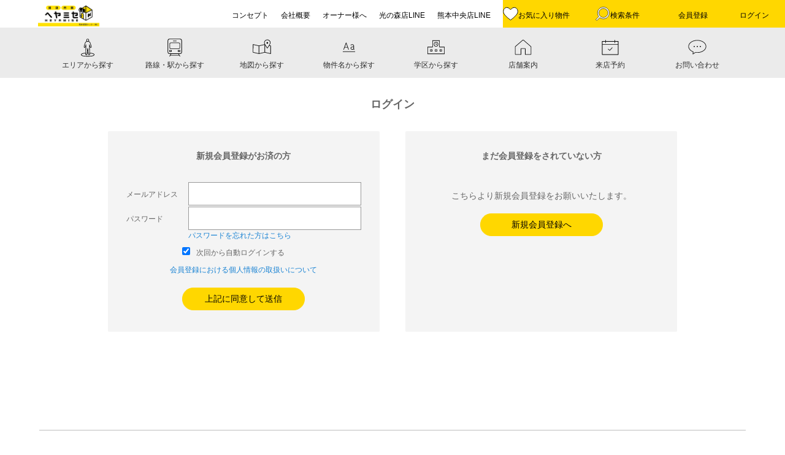

--- FILE ---
content_type: text/html;charset=UTF-8
request_url: https://www.heyamise-kumamoto.com/login
body_size: 27573
content:
<!DOCTYPE html>
<html lang="ja" xmlns:og="http://ogp.me/ns#" xmlns:fb="http://www.facebook.com/2008/fbml"
      x mlns:fb="http://www.facebook.com/2008/fbml" class="wf-mplus2p-n4-active wf-active" xmlns="http://www.w3.org/1999/xhtml">
<head>

    <!-- Google Tag Manager -->
    <title></title>
    <script>(function(w,d,s,l,i){w[l]=w[l]||[];w[l].push({'gtm.start':new Date().getTime(),event:'gtm.js'});var f=d.getElementsByTagName(s)[0],j=d.createElement(s),dl=l!='dataLayer'?'&l='+l:'';j.async=true;j.src='https://www.googletagmanager.com/gtm.js?id='+i+dl;f.parentNode.insertBefore(j,f);})(window,document,'script','dataLayer',"GTM-W8HNHSP4");</script>
    <!-- End Google Tag Manager -->
    
    

    <meta charset="UTF-8">
    
    <meta name="robots" content="index,follow">
    <meta name="viewport" content="width=device-width, initial-scale=1.0">
    <link rel="stylesheet" media="all" href="/css/common/reset.min-739da0f3072e30ff0e550b692818806c.css" />
    <link rel="stylesheet" media="all" href="/css/common/foundation.min-36de274db45299a284d1de3652d9e47e.css" />
    <link rel="stylesheet" media="all" href="/css/common/heyamise/style01_heyamise-e55797fa1e91f2ae22ea295646cb7fb8.css">
    <link rel="stylesheet" media="all" href="/css/common/heyamise/style02_heyamise-1a961a903f7114d4fbdf449fc8f639c9.css">
    <link rel="stylesheet" media="all" href="/css/common/heyamise/style03_heyamise-8d726f6b898cca401a6925d27a1df78c.css">
    <link rel="stylesheet" media="all" href="/css/common/heyamise/custom-cce0ac2824b2a28b9d5ba59bdc02ba59.css?2023102401">
    
    <link rel="stylesheet" media="all" href="/css/common/jquery.mmenu.all-f5771d13947704c9f191089599994c57.css" />
    <link rel="stylesheet" media="all" href="/css/common/menu-2bd7953e7c44b2c45c8b4ac7ec8be453.css" />
    <link rel="stylesheet" media="all" href="/css/common/remodal.min-95e3f89bd333fc6d9b34d7f6443d0faa.css" />
    <link rel="stylesheet" media="all" href="/css/common/slick-3eb34b0e99f1034770766f8bef0f4864.css" />
    <link rel="stylesheet" media="all" href="/css/common/modaal-f7d7ab9b0a7ffba2c36a8d7323e636c4.css" />
    <link rel="stylesheet" media="all" href="/css/common/BPRV-beb04ed55f4468eac04b4dba468e5c02.css" />
    <link rel="stylesheet" media="all" href="/css/common/reservation-cdf5fe3b16e9a8dc151e9ae2b1759c56.css" />
    <link rel="stylesheet" media="all" href="/css/common/portal-686ce98fd4b031618f0607960bc5e810.css" />
    <link rel="stylesheet" href="https://ajax.googleapis.com/ajax/libs/jqueryui/1.12.1/themes/smoothness/jquery-ui.css">

    <link rel="apple-touch-icon" type="image/png" sizes="180x180" href="https://cloud-cube-jp.s3.amazonaws.com/txxsx2rp38f8/public/portal/images/1707/ファビコン_16.png">
    <link rel="icon" type="image/png" sizes="32x32" href="https://cloud-cube-jp.s3.amazonaws.com/txxsx2rp38f8/public/portal/images/1707/ファビコン_32.png">
    <link rel="icon" type="image/png" sizes="16x16" href="https://cloud-cube-jp.s3.amazonaws.com/txxsx2rp38f8/public/portal/images/1707/ファビコン_16.png">
    <link rel="manifest" href="/favicons/manifest.json">
    <link rel="mask-icon" href="/favicons/safari-pinned-tab.svg" color="#fce000">
    <link rel="shortcut icon" href="https://cloud-cube-jp.s3.amazonaws.com/txxsx2rp38f8/public/portal/images/1707/ファビコン_16.png">

    <meta name="msapplication-config" content="/favicons/browserconfig-9faed74c6f6c475f7ee6fe5db8eee5b9.xml">
    <meta name="theme-color" content="#ffffff">
    <meta property="og:type" content="website">
    <meta property="fb:app_id" content="218090038702246">
    <meta property="og:url" content="https://www.heyamise-kumamoto.com/">
    <meta property="og:image" content="/images/ogp.jpg&#39;; ?&gt;">
    <meta name="twitter:card" content="summary_large_image">
    <script type="text/javascript" src="https://code.jquery.com/jquery-3.2.1.min.js"></script>
    <script type="text/javascript" src="https://ajax.googleapis.com/ajax/libs/jquery/3.1.0/jquery.js"></script>
    <script type="text/javascript" src="https://ajax.googleapis.com/ajax/libs/jqueryui/1.12.1/jquery-ui.js"></script>
    <script type="text/javascript" src="https://ajax.googleapis.com/ajax/libs/webfont/1.4.7/webfont.js"></script>
    <script src="/js/common/jquery.mmenu.all-5fc66717fb6c0f77e748a32b1e08d9e6.js"></script>
    <script src="/js/common/remodal.min-90ec26a35f735e46745dd1ae64e8ee93.js"></script>
    <script src="/js/common/script-b39e9998e57b32cce761ee79a0d4a770.js"></script>
    <script src="/js/common/slick.min-94d3404fc64c643c15990b74aa45dc4d.js"></script>
    <script src="/js/common/modaal-f7602d2312a11e46ba8e32b3ea658814.js"></script>
    <script src="/js/datepicker-ja-feec4ab8c918316109d71eae87a305d6.js"></script>
    <script src="/js/portalcommon-e306fc29ced0a54f6634adbca393079f.js"></script>
    <script src="/js/header-666f7906b57f0296d33af15e5b86d804.js"></script>

    <meta name="viewport" content="width=device-width, initial-scale=1.0" />

    <!-- 再販先様フォント変更html埋め込み -->
    <link rel="preconnect" href=""  >
    <link rel="preconnect" href=""  crossorigin>
    <link href=""  rel="stylesheet">

    <script>
        <!-- safariのselect押下時の自動ズーム機能を停止する -->
        var ua = navigator.userAgent.toLowerCase();
        var isiOS = (ua.indexOf('iphone') > -1) || (ua.indexOf('ipad') > -1);
        if(isiOS) {
          var viewport = document.querySelector('meta[name="viewport"]');
          if(viewport) {
            var viewportContent = viewport.getAttribute('content');
            viewport.setAttribute('content', viewportContent + ', user-scalable=no');
          }
        }
    </script>
<meta property="og:site_name" content="">
<meta property="og:title" content="">
<meta name="twitter:title" content="">
<meta name="description" content="">
<meta property="og:description" content="">
<meta name="twitter:description" content="">
<meta name="_csrf" content="78725f2e-ca33-4c81-9b58-97b083b251cb"/>
<meta name="_csrf_header" content="X-CSRF-TOKEN"/>
<script src="/js/JJ201001-0b190ad8c1ef926909ff959fa4d0455a.js"></script>
</head>
<body>
<!-- Google Tag Manager (noscript) -->
<noscript><iframe src="https://www.googletagmanager.com/ns.html?id=GTM-W8HNHSP4" height="0" width="0" style="display:none;visibility:hidden"></iframe></noscript>
<!-- End Google Tag Manager (noscript) -->
<!-- header.htmlに渡す値 -->
<body class="home"><!-- layout.htmlから受け取る値 -->
    <div class="wrap-all">
        <header id="global-header" class="header-black c header">
            <input type="checkbox" class="openSidebarMenu" id="openSidebarMenu">
            <label for="openSidebarMenu" class="sidebarIconToggle">
                <div class="spinner diagonal part-1"></div>
                <div class="spinner horizontal"></div>
                <div class="spinner diagonal part-2"></div>
            </label>
            <input type="hidden" name="hidheaderPropertyCount" id="hidheaderPropertyCount" value="0"/>
            <input type="hidden" name="hidheaderSearchCount" id="hidheaderSearchCount" value="0"/>
            <input type="hidden" name="cookieCompanyName" id="cookieCompanyName" value="heyamise" />

            <div id="sidebarMenu">
                <div id="sidebarMenuContainer"><!-- ← 20220128 仙田追記 -->
                <ul class="sidebarMenuInner">
                    <li><a href="/contact">お問い合わせフォーム</a></li>
                    <li><a href="/concept">コンセプト</a></li>
                    <li><a href="/company">会社概要</a></li>
                    <li><a href="https://www.heyamise-kanri.com/">オーナー様へ</a></li>
                    <li><a href="https://line.me/R/ti/p/@heyamise?oat_content=url&amp;ts=07301515">光の森店LINE</a></li>
                    <li><a href="https://line.me/R/ti/p/@heyamisekc?oat_content=url&amp;ts=07301515">熊本中央店LINE</a></li>
                </ul>
                <div class="mt30 header-black-menu" >
                    <a href="/memberregistration" class="btn-white">会員登録</a>
                </div>
                <div class="mt10 header-black-menu">
                    <a href="/login" class="btn-white">ログイン</a>
                </div>
                
                
                 <div class="p-side-inst flex-wrap" style="width:100%; justify-content: space-between;">
                    <a href="https://www.instagram.com/heyamise/" target="_blank" rel="noopener noreferrer" style="padding-right: 5px;">
                      <img src="/images/ig_wh-3d9b149bee056e494ea4c9ccbde5accf.svg" alt="Instagram" style="width:20px">
                    </a>
                    
                    
                    
                    
                </div>
                </div><!-- ← 20220128 仙田追記 -->
            </div>

            <div class="flex-wrap  justify-between aligncenter">
                <h1 class="logo">
                    <a href="/"> <img src="https://cloud-cube-jp.s3.amazonaws.com/txxsx2rp38f8/public/portal/images/1707/logo.png" id = "mainLogo" width="225" height="46" alt="熊本の賃貸住宅・物件情報サイト【ヘヤミセ】">
                    </a>
                </h1>

                <ul class="gnavi gnavi_left flex-wrap aligncenter justify-end">

                    <li><a class="showf" href="/concept" target="_blank"><span class="jp-title">コンセプト</span></a></li>
                    <li><a class="showf" href="/company" target="_blank"><span class="jp-title">会社概要</span></a></li>
                    <li><a class="showf" href="https://www.heyamise-kanri.com/" target="_blank"><span class="jp-title">オーナー様へ</span></a></li>
                    <li><a class="showf" href="https://line.me/R/ti/p/@heyamise?oat_content=url&amp;ts=07301515" target="_blank"><span class="jp-title">光の森店LINE</span></a></li>
                    <li><a class="showf" href="https://line.me/R/ti/p/@heyamisekc?oat_content=url&amp;ts=07301515" target="_blank"><span class="jp-title">熊本中央店LINE</span></a></li>
                    <li class="hide-for-large"><a class="ac-gn-link " href="/service">お気に入り&nbsp;<img alt="お気に入り" src="/images/icon-heart-color-1dbba84817c4d25022ae0d6099f72005.svg"></a></li>
                </ul>
                <ul class="gnavi gnavi_right flex-wrap justify-end aligncenter ">
                    <li><a class="ac-gn-link flex-wrap columnflex aligncenter" href="/service/favoriteProperty?actionName=move&amp;mode=property">
                    <img alt="お気に入り物件" id = "headerPropertyCountAri" style="display: none" src="/images/icon-heart-color-1dbba84817c4d25022ae0d6099f72005.svg">
                    <img alt="お気に入り物件" id = "headerPropertyCountNashi" src="https://cloud-cube-jp.s3.amazonaws.com/txxsx2rp38f8/public/portal/images/1707/icon-heart-white.svg">
                    <span>お気に入り<span class="show-for-large">物件</span></span>
                            <div id = "headerPropertyCountArea" style="display: none"  class="ac-gn-link-num">
                                <span id="headerPropertyCount">0</span>
                            </div></a></li>
                    <li><a class="ac-gn-link flex-wrap columnflex aligncenter" href="/service/searchCondition?actionName=moveSearchConditionTab&amp;mode=search">
                    <img alt="検索条件" id = "headerSearchCountAri" style="display: none" src="/images/icon-search-go-502ce058e628126f03e295d8728562a6.svg">
                    <img alt="検索条件" id = "headerSearchCountNashi" src="https://cloud-cube-jp.s3.amazonaws.com/txxsx2rp38f8/public/portal/images/1707/icon-search-wh.svg">
                    検索条件
                            <div id = "headerSearchCountArea" style="display: none" class="ac-gn-link-num">
                                <span id="headerSearchCount">0</span>
                            </div></a></li>
                    
                    
                    <li><a class="ac-gn-link " href="/memberregistration">会員登録</a></li>
                    <li><a class="ac-gn-link " href="/login">ログイン</a></li>
                </ul>
            </div>
        </header>
    </div>
</body>
<div id="global-navbar" class="clearfix">
        <script src="/js/navi-4821fc5bf16fd37e459ef5a6acc86c9b.js"></script>
        <div class="search-menu">
            <ul class="horizontal_scroll c align-end">

                <li class="item hide-for-large m-b-9" onclick="show_memu('show_list');">

                    <div class="search-menu_img">
                        <img alt="物件を探す" src="/images/icon-search-2c33a20390900739b81f763b5777d81a.svg">
                    </div>
                    <div class="search-menu_txt">
                        物件を探す
                        <img alt="物件を探す" src="/images/yajirushi-a3cb98fed4654e9f236353af63255a1d.svg">
                    </div>

                </li>
                <li class="item show-for-large" id="moveArea">
                    <a href="/area/" class="m-b-1">
                        <div class="search-menu_img">
                            <img alt="エリアから探す" src="/images/icon_menu_2-ea912c4641c028dc1fc0b73ee84d4a60.svg">
                        </div>
                        <div class="search-menu_txt">エリアから探す</div>
                    </a>
                </li>
                <li class="item show-for-large" id="moveTrain">
                    <a href="/line/" class="m-b-2">
                        <div class="search-menu_img">
                            <img alt="路線・駅から探す" src="/images/icon_menu_3-014245f6ab58d5608c12ecb64c78299b.svg">
                        </div>
                        <div class="search-menu_txt">路線・駅から探す</div>
                    </a>
                </li>
                <li class="item show-for-large" id="moveMap">
                    <a href="/map/" class="m-b-3">
                        <div class="search-menu_img">
                            <img alt="地図から探す" src="/images/icon_menu_4-7e35aa1df6728171bee3d4db0080a23b.svg">
                        </div>
                        <div class="search-menu_txt">地図から探す</div>
                    </a>
                </li>
                <li class="item show-for-large" id="movePropertyName">
                    <a href="/freeWord/" class="m-b-4">
                        <div class="search-menu_img">
                            <img alt="物件名から探す" src="/images/icon_menu_6-5ebb3961013373acbf59b69e94db001b.svg">
                        </div>
                        <div class="search-menu_txt">物件名から探す
                        </div>
                    </a>
                </li>

                <li class="item show-for-large">
                    <a href="/school/" class="m-b-4">
                        <div class="search-menu_img">
                            <img alt="学区から探す" src="/images/icon_menu_5-b3fa1032d2ddf7982466da22395532b5.svg">
                        </div>
                        <div class="search-menu_txt">学区から探す
                        </div>
                    </a>
                </li>

                <li class="item">
                    <a href="/shop/" class="m-b-6">
                        <div class="search-menu_img">
                            <img alt="店舗案内" src="/images/icon_menu_8-ff0759225880f85526bb926299340edc.svg">
                        </div>
                        <div class="search-menu_txt">店舗案内</div>
                    </a>
                </li>
                <li class="item">
                    <a href="/reservation/" class="m-b-7">
                        <div class="search-menu_img">
                            <img alt="来店予約" src="/images/icon_menu_9-0265cf201622dbab5e5281ce670c04b2.svg">
                        </div>
                        <div class="search-menu_txt">来店予約</div>
                    </a>
                </li>
                <li class="item">
                    <a href="/contact" class="m-b-8">
                        <div class="search-menu_img">
                            <img alt="お問い合わせ" src="/images/icon_menu_10-2bf9ed48448fd191c3ffa8bbb2744b29.svg">
                        </div>
                        <div class="search-menu_txt">お問い合わせ</div>
                    </a>
                </li>
            </ul>

        </div>
        <ul class="dp-none show_list" id="show_list">
            <li class=" wd100xs" id="moveAreaSp">
                <a style="display: block;" href="/area/" class="m-b-10">エリアから探す</a>
            </li>
            <li class=" wd100xs" id="moveTrainSp">
                <a style="display: block;" href="/line/" class="m-b-11">路線・駅から探す</a>
            </li>
            <li class=" wd100xs"  id="moveMapSp">
                <a style="display: block;" href="/map/" class="m-b-12">地図から探す</a>
            </li>
            <li class=" wd100xs">
                <a style="display: block;" href="/school/" class="m-b-13">学区から探す</a>
            </li>
            <li class=" wd100xs" id="movePropertyNameSp">
                <a style="display: block;" href="/freeWord/" class="m-b-13">物件名から探す</a>
            </li>

        </ul>
        <script>
            function show_memu(row) {
               $("#show_list").toggle();
               $(".show_list").toggleClass(
               'dp-none dp-not-none');
            }
        </script>
    </div>
<div id="content" class="clearfix">
    
        <div id="main" class="main">
            <form id="jj201001Form" action="/" method="post" name="jj201001Form"><input type="hidden" name="_csrf" value="78725f2e-ca33-4c81-9b58-97b083b251cb"/>
                <div class="main-inner">

                    <article class="kaiintouroku login">
                        <h2 class="b mb5 c">ログイン</h2>
                        <input type="hidden" id="actionName" name="actionName" value="" />
                        <input type="hidden" id="endMessage" name="endMessage" value="" />
                        <input type="hidden" name="state" id="state" value="searched" />
                        <input type="hidden" name="screenId" id="screenId" value="" />
                        <input type="hidden" name="appointmentReserveCd" id="appointmentReserveCd" value="0" />
                        <input type="hidden" name="certificationCd" id="certificationCd" value="" />
                        <input type="hidden" name="validityTime" id="validityTime" value="" />
                        <input type="hidden" name="errCnt" id="errCnt" value="0" />
                        <input type="hidden" name="titleText" id="titleText" value="【ヘヤミセ】ログイン|熊本の賃貸住宅・物件情報サイト" />
                        <input type="hidden" name="descriptionText" id="descriptionText" value="熊本の賃貸住宅・物件情報サイト【ヘヤミセ】会員ログインページはこちら。気になる物件・検索条件を保存可能。移動時間や交通費も同時に検索。"  />
                        <input type="hidden" name="mainLogoText" id="mainLogoText" value="ログイン" />

                        
                         
                        <div class="row align-center mt30 mtxs20 mrmlauto_md">
                            <div class="columns small-12 medium-12 large-10 ">
                                <div class="flex-wrap justify-between columnxs">
                                    <div class="wd48 kaiinn-email wd100xs mb20">
                                        <h3 class="c b">新規会員登録がお済の方</h3>
                                        <div class=" flex-wrap justift-baseline columnxs">
                                            <div class="norap mr5">メールアドレス　</div>
                                            <div class="wd100">
                                                <div >
                                                    <input type="email" name = "email" id="email" value="">
                                                    
                                                </div>
                                                
                                            </div>
                                        </div>

                                        <div class=" flex-wrap justift-baseline columnxs">
                                            <div class="norap mr5">パスワード　　　</div>
                                            <div class="wd100">
                                                <div >
                                                    <input type="password" style="background-color:#fff;height: 38px;" id="password" name="password" maxlength="20" value="">
                                                    
                                                    <a href="/passwordreset" class="font_blue2">パスワードを忘れた方はこちら</a>
                                                </div>
                                                
                                            </div>
                                        </div>

                                        

                                        <div class="flex-wrap justift-baseline login_auto">
                                            <input type="checkbox" id="auto" name="auto" value="true" checked="checked"><input type="hidden" name="_auto" value="on"/>
                                            <label for="auto">次回から自動ログインする</label>
                                        </div>
                                        <div class="c mb20">
                                            <a href="/privacypolicy" target="_blank" class="font_blue2">会員登録における個人情報の取扱いについて</a>
                                        </div>
                                        <div class="login_auto">
                                            <a class="btn btn_contact_long btn_blue" href="javascript:void(0);" onclick="onSend(this);">上記に同意して送信</a>
                                        </div>
                                    </div>
                                    <div class="wd48 kaiinn-email wd100xs mb20">
                                        <h3 class="c b">まだ会員登録をされていない方</h3>
                                        <p class="c">こちらより新規会員登録をお願いいたします。</p>
                                        <div class="login_auto">
                                            <a class="btn btn_contact_long btn_blue" href="/memberregistration" target="_blank" rel="noopener noreferrer">新規会員登録へ</a>
                                        </div>
                                    </div>
                                </div>
                            </div>
                        </div>
                    </article>
                </div>
            </form>
        </div>
    
</div>
<div id="global-footer">
  <footer class="footer row">
    <script src="/js/footer-bff81a34ed874c5d5b9a36272dabea80.js"></script>
    <script src="/js/navi-4821fc5bf16fd37e459ef5a6acc86c9b.js"></script>
    <div class="flex-wrap wd100xs">
      <div class="footer-txt flex-wrap columnxs wd100xs">
        <div class="mr60 flex-wrap_box">
          <div class="font15 mb10 hidden_footer_row1 open_click" onclick="show_footer('hidden_footer_row1');">物件検索</div>
          <ul id="hidden_footer_row1" class="hidden_footer_row1 dp-not-none" style="display: block;">
              <li id="moveAreaFooter"><a href="/area/">エリアから探す</a></li>
              <li id="moveTrainFooter"><a href="/line/">沿線・駅から探す</a></li>
              <li id="moveMapFooter"><a href="/map/">地図から探す</a></li>
              <li><a href="/freeWord/">物件名から探す</a></li>
              <li><a href="/service">マイページ</a></li>
          </ul>
        </div>
        <div class="mr60 flex-wrap_box">
          <div class="font15 mb10 hidden_footer_row2 open_click" onclick="show_footer('hidden_footer_row2');">店舗案内</div>
          <ul id="hidden_footer_row2" class="hidden_footer_footer_row2 dp-not-none" style="display: block;">
            <li><a href="/reservation/">来店予約</a></li>
            <li><a href="/contact">お問い合わせ</a></li>

            <li>
              <a href= "/shopinfo?id=a2Y5g000000K2SnEAK"><span>ヘヤミセ光の森店</span></a>
            </li>

            <li>
              <a href= "/shopinfo?id=a2Y5g000000K2SoEAK"><span>ヘヤミセ熊本中央店</span></a>
            </li>
          </ul>
        </div>
        <div class="flex-wrap_box">
          <div class="font15 mb10 hidden_footer_row3 open_click" onclick="show_footer('hidden_footer_row3');">会社情報</div>
          <ul id="hidden_footer_row3" class="hidden_footer_row3 dp-not-none" style="display: block;">
              <li><a href="/concept" target="_blank">コンセプト</a></li>
              <!-- <li><a href="#">お知らせ</a></li> -->
              <li><a href="/company" target="_blank">会社概要</a></li>
              <li><a href="https://www.heyamise-kanri.com/" target="_blank">オーナー様へ</a></li>
              <li><a href="https://line.me/R/ti/p/@heyamise?oat_content=url&amp;ts=07301515" target="_blank">光の森店LINE</a></li>
              <li><a href="https://line.me/R/ti/p/@heyamisekc?oat_content=url&amp;ts=07301515" target="_blank">熊本中央店LINE</a></li>
              <li><a href="/privacypolicy" target="_blank">プライバシーポリシー</a></li>
              <li><a href="" target="_blank"></a></li>
          </ul>
          <div class="p-footer-inst">
            <a href="https://www.instagram.com/heyamise/" target="_blank" rel="noopener noreferrer">
              <img src="/images/ig_gr-8a98bb715d63fb4ec2dea1760f6abbd3.svg" alt="Instagram" style="margin-bottom: 5px;">
            </a>
            
            
            
            
          </div>
        </div>
      </div>
    </div>
    <p class="footer-logo"><img src="https://cloud-cube-jp.s3.amazonaws.com/txxsx2rp38f8/public/portal/images/1707/logo2.png" width="168" height="34" alt="熊本の賃貸住宅・物件情報サイト【ヘヤミセ】"></p>
</footer>
<div class="sp-footerNavi">
    <ul>
        
        <li class="tel"><a href="tel:096-337-3131"><span>TEL</span></a></li>
        <li class="menber"><a href="/memberregistration"><span>会員登録</span></a></li>
        
        <li class="reservation"><a href="/reservation"><span>来店予約</span></a></li>
    </ul>
</div>
</div>
</body>
</html>

--- FILE ---
content_type: text/css
request_url: https://www.heyamise-kumamoto.com/css/common/heyamise/style01_heyamise-e55797fa1e91f2ae22ea295646cb7fb8.css
body_size: 56948
content:
@charset "utf-8";

/*
Theme Name: ZOU Inc.
Theme URI: https://zou.co.jp
Description: PC、タブレット、スマートフォンと見ているデバイスに自動最適化されるレスポンシブデザインに対応したシンプルな公式サイトタイプのWordPressテーマです。
Version: 1.0
Author: kuri96
Author URI: https://profiles.wordpress.org/kuri96
Text Domain: zou-rs
License:
License URI:
Tags: sticky-post,one-column,two-columns
*/

/* ****************************************************************************
基本設定
* ************************************************************************** */
@font-face {
  font-family: raleway;
  font-weight: 100;
  src: url("../fonts/Raleway-Thin?iefix") format("eot"),
     url("../fonts/Raleway-Thin.woff") format("woff");
}
@font-face {
  font-family: raleway;
  font-weight: 200;
  src: url("../fonts/Raleway-Light?iefix") format("eot"),
     url("../fonts/Raleway-Light.woff") format("woff"),
     url("../fonts/Raleway-Light.otf") format("opentype");
}

@font-face {
  font-family: "mplus-2p";
  font-weight: 300;
  src: url("../fonts/mplus-2p-light?iefix") format("eot"),
     url("/css/common/fonts/mplus-2p-light-932c434319d1611076d366fde3a7c8f2.woff") format("woff")
}

@font-face {
  font-family: "YakuHanJP";
  font-style: normal;
  font-weight: 100;
  src: url("../fonts/YakuHanJP-Thin.eot");
  src: url("../fonts/YakuHanJP-Thin.woff2") format("woff2"), url("../fonts/YakuHanJP-Thin.woff") format("woff");
}
@font-face {
  font-family: 'icomoon';
  src:  url('/css/common/fonts/icomoon-e5f050a99d52d9274a2676969c6cbd4b.eot?v2md7v');
  src:  url('/css/common/fonts/icomoon-e5f050a99d52d9274a2676969c6cbd4b.eot?v2md7v#iefix') format('embedded-opentype'),
    url('/css/common/fonts/icomoon-639b1e35dd3cce5db0eb565e848fdbfb.ttf?v2md7v') format('truetype'),
    url('/css/common/fonts/icomoon-d9fba5d33b0abd94c030f50d46e65c3e.woff?v2md7v') format('woff'),
    url('/css/common/fonts/icomoon-68636449fd0c51ea0afa194ed8c8752a.svg?v2md7v#icomoon') format('svg');
  font-weight: normal;
  font-style: normal;
}

body {
  color: #333;
  font-family: "Yu Gothic Medium", "游ゴシック Medium", YuGothic, "游ゴシック体", "ヒラギノ角ゴ Pro W3", "メイリオ", sans-serif;
  -webkit-font-smoothing: subpixel-antialiased;
  background: #fff;
  text-align: justify;
  font-size:1.3rem;
}

/* Anchor Link */
a {color: #333; text-decoration: none; transition: .3s;}
a:hover {color: #000000;}
a.hover-gray:hover{color: #808080;}
a:active, a:focus {outline: 0;}
::selection {background: rgba(252,224,0,.5);}
::-moz-selection {background: rgba(252,224,0,.5);}
a.u {text-decoration: underline;}

img.wide {
  width: 100%;
}

.en,
.slide-menu,
.sidebar-default,
.page-title {font-family: raleway, "YakuHanJP";}

.wrap {width: 100%;}
.c {text-align: center;}
.hidden {display: none;}

/* ****************************************************************************
iconmoon
* ************************************************************************** */
@font-face {
  font-family: 'icomoon';
  src:  url('/css/common/fonts/icomoon-e5f050a99d52d9274a2676969c6cbd4b.eot?j45n8d');
  src:  url('/css/common/fonts/icomoon-e5f050a99d52d9274a2676969c6cbd4b.eot?j45n8d#iefix') format('embedded-opentype'),
    url('/css/common/fonts/icomoon-639b1e35dd3cce5db0eb565e848fdbfb.ttf?j45n8d') format('truetype'),
    url('/css/common/fonts/icomoon-d9fba5d33b0abd94c030f50d46e65c3e.woff?j45n8d') format('woff'),
    url('/css/common/fonts/icomoon-68636449fd0c51ea0afa194ed8c8752a.svg?j45n8d#icomoon') format('svg');
  font-weight: normal;
  font-style: normal;
}

[class^="icon-"], [class*=" icon-"] {
  /* use !important to prevent issues with browser extensions that change fonts */
  font-family: 'icomoon' !important;
  speak: none;
  font-style: normal;
  font-weight: normal;
  font-variant: normal;
  text-transform: none;
  line-height: 1;

  /* Better Font Rendering =========== */
  -webkit-font-smoothing: antialiased;
  -moz-osx-font-smoothing: grayscale;
}

.icon-fb:before {
  content: "\e92b";
}
.icon-ins:before {
  content: "\e92d";
}
.icon-tw:before {
  content: "\e92e";
}
.icon-search-area:before {
  content: "\e927";
}
.icon-search-conditions:before {
  content: "\e928";
}
.icon-search-line:before {
  content: "\e929";
}
.icon-search-map:before {
  content: "\e92a";
}
.icon-f:before {
  content: "\e915";
}
.icon-f2:before {
  content: "\e916";
}
.icon-air-condition:before {
  content: "\e917";
}
.icon-all-electric:before {
  content: "\e918";
}
.icon-autolock:before {
  content: "\e91a";
}
.icon-cat:before {
  content: "\e91b";
}
.icon-corner-room:before {
  content: "\e91c";
}
.icon-dog:before {
  content: "\e91d";
}
.icon-elevator:before {
  content: "\e91e";
}
.icon-house:before {
  content: "\e91f";
}
.icon-internet:before {
  content: "\e920";
}
.icon-oidaki:before {
  content: "\e921";
}
.icon-rc:before {
  content: "\e922";
}
.icon-roof-balcony:before {
  content: "\e923";
}
.icon-system-kitchen:before {
  content: "\e924";
}
.icon-top-floor:before {
  content: "\e925";
}
.icon-washstands:before {
  content: "\e926";
}
.icon-flag-bk:before {
  content: "\e913";
}
.icon-flag:before {
  content: "\e914";
}
.icon-print:before {
  content: "\e912";
}
.icon-change:before {
  content: "\e911";
}
.icon-favorite-bk:before {
  content: "\e905";
}
.icon-shop:before {
  content: "\e900";
}
.icon-search:before {
  content: "\e901";
}
.icon-search-circle:before {
  content: "\e902";
}
.icon-search-circle-bk:before {
  content: "\e903";
}
.icon-rent:before {
  content: "\e904";
}
.icon-pagetop:before {
  content: "\e919";
}
.icon-pagetop-bk:before {
  content: "\e906";
}
.icon-menu:before {
  content: "\e907";
}
.icon-forsale:before {
  content: "\e908";
}
.icon-favorite:before {
  content: "\e909";
}
.icon-contact:before {
  content: "\e90a";
}
.icon-close:before {
  content: "\e90b";
}
.icon-close-circle:before {
  content: "\e90c";
}
.icon-arrow-right:before {
  content: "\e90d";
}
.icon-arrow-right-s:before {
  content: "\e90e";
}
.icon-accordion-open:before {
  content: "\e90f";
}
.icon-accordion-close:before {
  content: "\e910";
}


/* ****************************************************************************
Layout
* ************************************************************************** */
/* ----------------------------------------------------------------------------
Header
---------------------------------------------------------------------------- */
.header {
  display: flex;
  flex-direction: column;
  /* position: fixed;
  top: 0;
  right: 0; */
  z-index: 999;
  width: 100%;
  height: 100px;
  background: #fff;
  box-shadow: 2px 2px 2px rgba(200, 200, 200, .5);
  transition: .3s;
}
.header-top {
  display: flex;
  justify-content: space-between;
  align-items: center;
  height: 50px;
}

.header-bottom {
  display: flex;
  flex-direction: column;
  justify-content: center;
  align-items: center;
  height: 50px;
  background: #f5f5f5;
  text-align: center;
}

.logo {
  width: 160px;
  margin: 17px auto;
}

.favorite-keep {
  color: #fce000;
}

.header-bottom .rounded {
  display: none;
}
.header-bottom .sticky {
  font-size: 1.2rem;
}

/* ----------------------------------------------------------------------------
Main
---------------------------------------------------------------------------- */
/* .container {
  padding: 100px 0 0 260px;
} */
.one-column .container {
  padding-left: 0;
}

.main {
  padding-bottom: 80px;
}
.main-inner {
  background: url("") no-repeat top center;
  background-position: 0 0;
  background-size: 100%;
}
.main p {
  padding: 10px 0;
  font-size: 1.2rem;
  line-height: 1.8;
}
.main p.notfound {
  margin-bottom: 80px;
  font-size: 5.0rem;
  text-align: center;
}
.main p:last-child.notfound {
  font-size: 2.4rem;
}

/* ----------------------------------------------------------------------------
Footer
---------------------------------------------------------------------------- */
/* .footer {
  display: none;
} */

.gotop {
  position: fixed;
  right: 16px;
  bottom: 60px;
  font-size: 3.0rem;
  transition: bottom .7s linear;
}
.icn-change {
  position: fixed;
  bottom: 60px;
  left: 16px;
  font-size: 6.0rem;
}

/* ----------------------------------------------------------------------------
ヘッダーinfoなし
---------------------------------------------------------------------------- */
.search .header,
.one-column .header {
  height: 50px;
}
.search .header-bottom,
.one-column .header-bottom {
  display: none;
}
.search .container,
.one-column .container {
  padding-top: 50px;
}
.search .main {
  padding-bottom: 55px;
}

.search .wrap-all,
.search .mm-page,
.search .container,
.search .container .main {
  height: 100%;
}

/* Map Page */
.search-map #gmap-canvas {
  width: 100%;
  height: 100%;
}

/* ****************************************************************************
Shared
* ************************************************************************** */
.heading {font-size: 3.4rem;}
.heading2 {
  padding-bottom: 20px;
  font-size: 2.2rem;
  letter-spacing: .1em;
}
.heading3 {
  margin-bottom: 16px;
  font-size: 1.6rem;
  letter-spacing: .1em;
}
.lead {
  font-size: 2.2rem;
  letter-spacing: .05em
}
.heading4 {
  margin-bottom: 30px;
  font-size: 2.0rem;
}

.section-title {
  font-size: 3.0rem;
  font-weight: 100;
}
.section-title span {font-size: 1.4rem;}

.effect {
  position: relative;
  z-index: 9;
  transition: 2s;
}

.large-space {
  margin-bottom: 160px;
}
.medium-space {
  margin-bottom: 120px;
}
.small-space {
  margin-bottom: 80px;
}

.marker {
  font-style: normal;
  font-weight: normal;
  background-image: linear-gradient(transparent 50%, rgb(252, 224, 0) 50%);
  background-repeat-x: initial;
  background-repeat-y: initial;
  background-attachment: initial;
  background-position-x: initial;
  background-position-y: initial;
  background-origin: initial;
  background-clip: initial;
  background-color: initial;
  background-size: initial;
}
.rounded {
  border-radius: 1000px;
}


.effect {
  position: relative;
  z-index: 9;
  transition: 2s;
}

/* ----------------------------------------------------------------------------
btn
---------------------------------------------------------------------------- */
.btn {
  position: relative;
  display: inline-block;
  width: 100%;
  border: 2px solid #333;
  background: #333;
  color: #fff;
  font-size: 1.6rem;
  font-weight: normal;
  text-align: center;
  text-decoration: none;
  line-height: 64px;
  outline: none;
  transition: all .2s;
}
.btn:hover {
  background-color: #303030;
  color: #333;

}

/* btn textl link
---------------------------------------------------------------------------- */
.btn-link a {
  display: block;
  position: relative;
  top: 0;
  right: 0;
  margin-top: 16px;
  padding: 3px 16px 3px 16px;
  border: 1px solid #dfdfdf;
  border-radius: 15px;
  background: #fff;
  color: #333;
  font-size: 1.2rem;
  text-align: center;
  letter-spacing: .05em;
}
.btn-link a::after {
  position: absolute;
  top: 50%;
  right: 2px;
  content: "\e90d";
  font-family: 'icomoon' !important;
  font-size: 1.6rem;
  transform: translateY(-50%);
}
.seemore {margin-bottom: 40px;}

/* ----------------------------------------------------------------------------
SNS
---------------------------------------------------------------------------- */
.icn-sns {
  width: 24px;
  height: 24px;
}

.insta {
  display: inline-block;
  text-align: center;/*中央揃え*/
}
.icn-insta {
  position: relative;
  display: inline-block;
  width: 24px;
  height: 24px;
  vertical-align: middle;
  background: -webkit-linear-gradient(135deg, #427eff 0%, #f13f79 70%) no-repeat;
  background: linear-gradient(135deg, #427eff 0%, #f13f79 70%) no-repeat;
  overflow: hidden;
  border-radius: 5px;
}
.icn-insta:before {
  content: '';
  position: absolute;
  top: 12px;
  left: -7px;
  width: 24px;
  height: 24px;
  background: -webkit-radial-gradient(#ffdb2c 10%, rgba(255, 105, 34, 0.65) 55%, rgba(255, 88, 96, 0) 70%);
  background: radial-gradient(#ffdb2c 10%, rgba(255, 105, 34, 0.65) 55%, rgba(255, 88, 96, 0) 70%);
}
.icn-insta .icn-sns {
  position: relative;
  top: 2px;
  width: 20px;
  height: 20px;
}

/* ----------------------------------------------------------------------------
image
---------------------------------------------------------------------------- */
.image {margin-bottom: 36px;}

/* ----------------------------------------------------------------------------
map
---------------------------------------------------------------------------- */
.gmap {
  position: relative;
  margin-bottom: 48px;
  padding-bottom: 56.25%;
  height: 0;
  overflow: hidden;
}
.gmap iframe,
.gmap object,
.gmap embed {
  position: absolute;
  top: 0;
  left: 0;
  width: 100%;
  height: 100%;
}

/* ****************************************************************************
Top Page
* ************************************************************************** */
.home .main-inner {
  background: none;
}

.mainvisual {
  position: relative;
}
/* .main p.catchcopy {
  position: absolute;
  top: 50%;
  left: 50%;
  min-width: 120px;
  padding: 0;
  transform: translate(-50%, -50%);
} */

/* Search Area
---------------------------------------------------------------------------- */
.search-area {
  padding: 32px 0 0;
}
.search-area h2 ,.search-station h2,.search-map h2,.search-areaxs h2,.p-seach-school>h2.e-title,.search-school h2{
  font-size: 1.7rem;
  letter-spacing: .1em;

}
.search-station h2,.search-map h2,.search-areaxs h2, .p-seach-school h2,.search-school h2{
  padding:15px 0 15px 70px;position: relative;line-height:2.5;
}
.search-area h2 a,.search-station h2 a,.search-map h2 a,.search-areaxs h2 a,.search-school h2 a{
  display:block;
}
.search-area p {
  width: 50%;
  text-align: center;
}
/* .search-areaxs h2 a:before {
  content: url('images/n1.svg');
  position: absolute;
  top: 20px;
  left:15px;
  margin: 0 10px 0 0;
} */
/* .search-station h2 a:before {
  content: url('images/n2.svg');
  position: absolute;
  top: 20px;
  left:15px;
  margin: 0 10px 0 0;
} */
.search-station h2 a:after ,.search-map h2 a:after,.search-areaxs h2 a:after, .p-seach-school h2 a:after, .search-school h2 a:after{
  content: url('images/arrow.svg');
 position: absolute;
  top: 16px;
  right:20px;
  margin: 0 10px 0 0;
}
/* .search-map h2 a:before {
  content: url('images/n3.svg');
  position: absolute;
  top: 20px;
  left:15px;
  margin: 0 10px 0 0;
} */

/* picupArea
---------------------------------------------------------------------------- */
.picup-area h2,.rent-area h2,.saw-area h2,.new-area h2,.recome-area h2{
  padding: 0.25em 0.5em;/*上下 左右の余白*/
  background: transparent;
  border-left: solid 5px #8a8a8a;
  margin-bottom:10px;
  margin-top:30px;
}
.pic-box{
  border: 1px solid #e2e2e2;

  width:50%;
  padding:20px 20px;
}
.pic-box:hover{
  background-color:#d9d7d2;
}
.pic-box-img{width:30%;}
.pic-box-img img{height:40px;}
.pic-box-txt{width:60%;}
.pic-box-arrow{width:10%;}
.rent-area table{width:100%;text-align:center;}
.rent-area table td{width:20%;background-color: #ffffff;}
/* .wd150{width:150px;} */
.rent-area table,.rent-area td, .rent-area th{border: 1px solid #e0e0e0;text-align:center;line-height:3;}
.hidden-table table,.rent-area td, .rent-area th{border-top:none;}
.rent-area table th{background-color: #ebebeb;width:20%;}
.saw-box a:hover{opacity:0.8;}
.saw-box img{width:100%;}
.saw-box-titile{text-decoration:underline;font-size:1.4rem;margin-top:5px;margin-bottom:10px;}
.new-area-box{border: 1px solid #a0a0a0;padding:20px;width:100%;}
.new-area img{width:100%;}
.new-area-box-img{width:18%;}
.new-area-box-content{width:80%;}
.new-area-box-content-title{border-bottom:1px solid #a0a0a0;padding-bottom:20px;margin-bottom:10px;}
.new-area-box-content-address{width:30%;}
.new-area-box-content-station{border-right: 1px solid #a0a0a0;border-left: 1px solid #a0a0a0;width:50%;padding:0 10px;}
.new-area-box-content-nen{width:20%;padding:0 10px;}
.new-area table{width:100%;}
.new-area table th{background-color: #ebebeb;}
/* .concept-area {
  margin-bottom: 96px;
  padding: 56px 0;
}
.concept-area .page-description {
  position: relative;
  padding: 0;
  border: 0;
  background: transparent;
  color: #fff;
} */

/* Conditions Area
---------------------------------------------------------------------------- */
.conditions-area {}
.conditions-area ul {
  display: flex;
  flex-wrap: wrap;
  align-content: space-between;
  list-style: none;
}
.conditions-area li {
  width: 100%;
  border-top: 1px solid #dfdfdf;
}
.conditions-area li:last-child {
  border-bottom: 1px solid #dfdfdf;
}
.conditions-area a {
  display: flex;
  align-items: center;
  position: relative;
  padding: 8px 32px;
}
.conditions-area a:hover {
  color: #333;
}
.conditions-area a::after {
  position: absolute;
  top: 50%;
  right: 32px;
  content: "\e90d";
  font-family: 'icomoon' !important;
  font-size: 2.4rem;
  transform: translateY(-50%);
}
.conditions-area a .icn {
  display: inline-block;
  width: 48px;
  height: 48px;
  border: 1px solid #333;
  border-radius: 100%;
  background: #fff;
  color: #333;
  font-size: 4.8rem;
}
.conditions-area a:hover .icn {
  background: #333;
  color: #fff;
}
.conditions-area a p {
  padding-left: 16px;
  font-size: 1.4rem;
}

/* Blog Area
---------------------------------------------------------------------------- */
.blog-area {}
.blog-area .entry {
  margin-top: 30px;
}
.blog-area .thum {
  position: relative;
  margin-bottom: 8px;
}
.blog-area .thum img {
  padding: 8px 26px;
}
.blog-area .thum::before {
  display: block;
  height: 26px;
  content: "";
  background: url("/images/roof-89ff2d82dcc58687481e0b7777913b9e.svg") no-repeat top;
}
.blog-area .thum::after {
  display: block;
  height: 1px;
  padding: 8px 0;
  content: "";
  background: url("/images/floor-7806aca0ae6c1c8dd5d92cf9650380ce.svg") no-repeat bottom;
}
.blog-area .entry-title {
  padding: 4px 12px;
  font-size: 1.4rem;
}
.blog-area .entry-date {
  padding: 0 12px;
  font-size: 1.2rem;
}

/* ****************************************************************************
Page
* ************************************************************************** */
.page-header {
  padding: 80px 0 60px;
}
.page-title {
  font-size: 2.0rem;
}
.page-title.en {
  font-size: 3.0rem;
}
.one-column .page-title {
  text-align: left;
}

.page-title span {
  display: block;
  font-size: 1.4rem;
}
.page-title2 {
  position: relative;
  z-index: 3;
  top: -20px;
  font-size: 2.6rem;
}

.sub-header {
  position: relative;
  z-index: -1;
  width: 100%;
  margin: -25px 0 80px 0;
  padding: 48px 0;
  background-repeat: no-repeat;
  background-size: cover;
}
.sub-header.sub-header-about {
  margin-bottom: 0;
}
.sub-header .row {
  position: relative;
  z-index: 9;
}
.page-description {
  padding: 20px 20px;
  border: 1px solid #fff;
  background: #fce000;
}

/* Certificate
---------------------------------------------------------------------------- */
.certificate {}
.certificate-exp {
  padding: 40px 0 8px;
  background: #f4f2e7;
}
.certificate-exp .panel {
  margin-bottom: 32px;
  padding: 32px;
  background: #fff;
}
.certificate-exp h3 {
  margin-bottom: 16px;
  font-size: 1.8rem;
}

/* ----------------------------------------------------------------------------
Shop
---------------------------------------------------------------------------- */
.shop-title {
  position: relative;
  margin-bottom: 24px;
  padding: 16px 24px 16px 32px;
  border-top: 1px solid #333;
  border-bottom: 1px solid #333;
  font-size: 2.0rem;
  line-height: 30px;
}
.shop-title::after {
  position: absolute;
  top: 50%;
  left: 0;
  content: "\e900";
  font-family: 'icomoon' !important;
  font-size: 2.8rem;
  transform: translateY(-50%);
}

.shop-map {
  position: relative;
  margin-bottom: 80px;
  padding-bottom: 56.25%;
  height: 0;
  overflow: hidden;
}
.shop-map iframe {
  position: absolute;
  top: 0;
  left: 0;
  width: 100%;
  height: 100%;
}

/* ----------------------------------------------------------------------------
Shop Detail
---------------------------------------------------------------------------- */
.shop-profile {
  padding-top: 100px;
  padding-bottom: 100px;
}
.areainfo {
  margin: 40px 0;
  padding: 15px 20px;
  border: 1px solid #333;
}
.area-title {
  font-size: 1.4rem;
  text-align: center;
}

/* ****************************************************************************
Page Search
* ************************************************************************** */
.search-type {
  margin-bottom: 32px;
  padding: 16px;
  border-top: 1px solid #ccc;
  border-bottom: 1px solid #ccc;
  background: #fff;
}
.search-terms {
  margin-bottom: 32px;
  padding: 16px;
  background: #f5f5f5;
}
.search-terms h2 {
  font-size: 2.4rem;
}

/* ****************************************************************************
Bukken
* ************************************************************************** */
.sort-block {
  padding: 0 16px;
  font-size: 1.4rem;
  text-align: right;
}

/* ----------------------------------------------------------------------------
summary
---------------------------------------------------------------------------- */
.summary {
  position: relative;
  overflow: hidden;
  cursor: pointer;
}
.summary:hover {
  cursor: default;
}
.summary .thum {
  position: relative;
}
.summary a {display: block;}
.summary img {
  display: block;
  position: relative;
  width: 100%;
  height: 100%;
}
.summary figcaption::before,
.summary figcaption::after {
  pointer-events: none;
}
.summary figcaption {
    position: absolute;
    top: 8px;
    left: 0;
}
.summary figcaption {
  text-align: left;
}
.summary figcaption div {
  margin: 10px 0;
}
.summary figcaption div span {
  padding: 3px 5px;
  color: #333;
  font-size: .9rem;
  letter-spacing: .2em;
  background: rgba(255, 255, 255, .5);
}
.summary .summary-favorite {
  position: absolute;
  right: 0;
  bottom: 0;
  padding: 0 5px;
  width: 30px;
  background: #fff;
  font-size: 2.0rem;
}
.summary .icn {
  position: absolute;
  width: 30px;
}
.summary .icn-new {
  right: 0;
  bottom: 32px;
}
.summary .icn-update {
  right: 32px;
  bottom: 0;
}

.summary-pager {
  display: block;
  margin: 10px auto;
  border-radius: 5px;
  font-size: 0;
  text-align: center;
}
.summary-pager span {
  display: inline-block;
  border: 1px solid #efefef;
  border-right: 0;
  font-family: sans-serif;
  font-size: 1.4rem;
}
.summary-pager span:first-child {
  border-radius: 5px 0 0 5px;
}
.summary-pager span:last-child {
  border-right: 1px solid #efefef;
  border-radius: 0 5px 5px 0;
}
.summary-pager span a {
  display: inline-block;
  padding: 10px 15px;
  background: #fff;
  color: #333;
}
.summary-pager span a:hover {
  background: #fce000;
  color: #333;
}
.summary-pager span.current a {
  background: #ccc;
  color: #fff;
}

/* ----------------------------------------------------------------------------
Detail
---------------------------------------------------------------------------- */
.detail-header {}
.detail-title {
  margin-bottom: 24px;
  font-size: 2.0rem;
  text-align: center;
}
.detal-information {
  display: flex;
  flex-direction: column;
  justify-content: space-between;
  align-items: center;
  margin-bottom: 16px;
  padding: 24px;
  padding-right: 0;
  border-top: 1px solid #333;
  border-bottom: 1px solid #333;
}
.rent-price {
  font-size: 1.6rem;
}
.rent-price .rent-price-title {
  margin-right: 48px;
  font-size: 1.4rem;
}
.rent-price .rent-price-num {
  font-size: 3.2rem;
}
.btn-group {
  display: flex;
  flex-direction: column;
  justify-content: flex-end;
}

#detail-map {
  width: 100%;
  height: 400px;
  margin-bottom: 40px;
}
.detail-date {
  margin-bottom: 40px;
  font-size: 1.2rem;
  text-align: center;
}
.detail-date span {
  display: block;
}
.detail-handling {
}
.detail-handling .handling-title {
  padding: 16px 24px;
  border-top: 1px solid #333;
  border-bottom: 1px solid #333;
}
.detail-handling .handling-name {
  position: relative;
  padding-left: 32px;
  font-size: 1.6rem;
}
.detail-handling .handling-name::after {
  position: absolute;
  top: 50%;
  left: 0;
  content: "\e900";
  font-family: 'icomoon' !important;
  font-size: 3.2rem;
  transform: translateY(-50%);
}
.detail-handling .handling-detail {
  display: flex;
  flex-direction: column;
  justify-content: space-between;
  align-items: center;
  padding: 40px 24px;
  border-bottom: 1px solid #333;
}
.detail-handling .map {
}

.contact-form {
  margin-bottom: 40px;
  padding: 16px;
  background: #f5f5f5;
}
.contact-form .form-parts {
  margin: auto;
  margin-top: 24px;
}
.contact-form .form-parts dt {
  margin-bottom: 8px;
  font-size: 1.6rem;
}
.contact-form .form-parts dd {
  margin-bottom: 32px;
  font-size: 1.4rem;
}

/* ****************************************************************************
Info
* ************************************************************************** */

/* Info Archive
---------------------------------------------------------------------------- */
.info-list {
  padding-bottom: 80px;
  list-style: none;
}
.info-list li {
  border-bottom: 1px solid #ddd;
  font-size: 1.4rem;
}
.info-list li:last-child {
  border-bottom: 0;
}
.info-list li .date {
  margin-right: 50px;
  font-size: 1.3rem;
}
.info-list li a {
  display: block;
  padding: 40px 0;
}

/* ****************************************************************************
Blog
* ************************************************************************** */

/* Blog Archive
---------------------------------------------------------------------------- */
.blog-archive {}
.blog-archive .entry-date {
  position: relative;
  margin-bottom: 8px;
  text-align: center;
}
.blog-archive .entry-date::before {
  display: block;
  height: 26px;
  content: "";
  background: url("/images/roof-89ff2d82dcc58687481e0b7777913b9e.svg") no-repeat top;
}
.blog-archive .thum img {
  padding: 8px;
}
.blog-archive .entry-title {
  font-size: 1.8rem;
}

/* Blog Detail
---------------------------------------------------------------------------- */
.blog-entry {}
.blog-entry .entry-header {
  position: relative;
  margin-bottom: 32px;
}
.blog-entry .entry-header::before {
  display: block;
  height: 32px;
  content: "";
  background: url("/images/roof-entry-46c9c46b6264bbc014268aba5c998c94.svg") no-repeat top;
}
.entry-header .entry-title {
  padding: 32px 0;
  font-size: 2.6rem;
}
.entry-header .published {
  font-size: 1.0rem;
}
.entry-content {
  margin-bottom: 120px;
}
.entry-content a {text-decoration: underline;}

.entry-sidebar {
  padding-bottom: 40px;
  text-align: center;
}
.sidebar-title {
  padding-bottom: 40px;
  font-size: 1.6rem;
}
.sidebar-entry {
  float: left;
  width: 50%;
  padding: 10px;
}
.sidebar-entry .entry-date {
  margin-top: 8px;
}

/* ****************************************************************************
Table
* ************************************************************************** */
.simple-table {
  width: 100%;
  margin: 0 auto 32px;
  padding:0;
  border-collapse: collapse;
  border-spacing: 0;
  font-size: 1.4rem
}
.simple-table th {
  padding: 4px;
  color: #333;
  text-align: justify;
  white-space: nowrap;
  vertical-align: middle;
}
.simple-table td {
  padding: 4px;
  white-space: normal;
  vertical-align: middle;
}

/* SearchTable
---------------------------------------------------------------------------- */
.search-table {
  width: 100%;
  margin: 0 auto;
  padding: 0;
  border-collapse: collapse;
  border-spacing: 0;
}
.search-table th {
  display: block;
  width: 100%;
  padding: 8px;
  color: #333;
  font-size: 1.6rem;
  text-align: justify;
  white-space: normal;
  vertical-align: top;
}
.search-table th.s {
  font-size: 1.4rem;
}
.search-table td {
  display: block;
  width: 100%;
  padding: 8px;
  font-size: 1.4rem;
  white-space: normal;
  vertical-align: middle;
}

/* DetailHeaderTable
---------------------------------------------------------------------------- */
.detal-header-table {
  width: 100%;
  margin: 0 auto 16px;
  padding:0;
  border: 1px solid #333;
  border-collapse: collapse;
  border-spacing: 0;
  font-size: 1.4rem;
  line-height: 2;
}
.detal-header-table tr {
}
.detal-header-table th {
  border: 1px solid #333;
  border-bottom: 1px dotted #333;
  padding: 12px 16px;
  text-align: center;
  white-space: normal;
}
.detal-header-table td {
  padding: 12px 16px;
  border: 1px solid #333;
  border-top: 1px dotted #333;
  text-align: center;
  white-space: normal;
}

/* DetailTable
---------------------------------------------------------------------------- */
.detal-table {
  width: 100%;
  margin: 0 auto;
  padding:0;
  border-collapse: collapse;
  border-spacing: 0;
  font-size: 1.4rem;
  line-height: 2;
}
.detal-table tr {
  border-top: 1px solid #333;
}
.detal-table th {
  display: block;
  width: 100%;
  padding: 6px 24px;
  white-space: normal;
}
.detal-table td {
  display: block;
  width: 100%;
  padding: 6px 24px 16px;
  white-space: normal;
}

/* HandlingTable
---------------------------------------------------------------------------- */
.handling-table {
  width: 100%;
  margin: 0 auto 50px;
  padding:0;
  border-collapse: collapse;
  border-spacing: 0;
  font-size: 1.4rem;
}
.handling-table th {
  display: block;
  width: 100%;
  padding: 5px;
  color: #333;
  text-align: justify;
  white-space: normal;
  vertical-align: top;
}
.handling-table td {
  display: block;
  width: 100%;
  padding: 5px;
  white-space: normal;
  vertical-align: middle;
}
.handling-table td .freedial {
  font-size: 2.4rem;
}

/* Company
---------------------------------------------------------------------------- */
.company-table {
  width: 100%;
  margin: 100px auto 50px;
  padding:0;
  border-collapse: collapse;
  border-spacing: 0;
  font-size: 1.2rem;
}
.company-table th {
  padding: 20px 10px;
  border-bottom: 1px solid #ddd;
  color: #333;
  text-align: justify;
  line-height: 1.5;
  letter-spacing: .2em;
  white-space: normal;
  vertical-align: top;
}
.company-table td {
  padding: 20px 10px;
  border-bottom: 1px solid #ddd;
  line-height: 1.5;
  letter-spacing: .1em;
  white-space: normal;
  vertical-align: middle;
}

/* PP
---------------------------------------------------------------------------- */
.pp-table {
  width: 100%;
  margin: 0 auto 50px;
  padding:0;
  border-collapse: collapse;
  border-spacing: 0;
  font-size: 1.2rem;
}
.pp-table tr {
  border-bottom: 1px solid #ddd;
}
.pp-table tr:last-child {
  border-bottom: 0;
}
.pp-table th {
  display: block;
  width: 100%;
  padding: 20px 0 10px;
  color: #333;
  font-size: 1.4rem;
  text-align: justify;
  line-height: 2;
  letter-spacing: .2em;
  white-space: nowrap;
  vertical-align: top;
}
.pp-table td {
  display: block;
  width: 100%;
  padding: 10px 0 20px;
  line-height: 2;
  letter-spacing: .1em;
  white-space: normal;
  vertical-align: middle;
}

/* ****************************************************************************
Form
* ************************************************************************** */
input[type="text"],
input[type="email"] {
  width: 100%;
  height: 38px;
  margin: 2px 0 2px 0;
  padding: 5px 7px;
  border: 1px solid #999;
  font-size: 1.6rem;
  background: #fff;
  outline: 0;
}
input[type="text"].short {width: 35%;}
textarea {
  width: 100%;
  height: 160px;
  margin: 2px 0 2px 0;
  padding: 5px 7px;
  border: 1px solid #999;
  font-size: 1.6rem;
  background: #fff;
  outline: 0;
}
/* Checkbox Radio Select */
label {
  display: inline-block;
  position: relative;
  padding-left: 20px;
  padding-right: 5px;
  margin: 5px 0;
  cursor: pointer;
}
.reservation-select label {padding-left: 10px;}
.raidolabel {
  padding-left: 5px;
}
.grad-wrap label{
  padding-right: 5px;
}
label input {
  position: absolute;
  z-index: -1;
  opacity: 0;
}
.control-state {
  position: absolute;
  top: 3px;
  left: 0;
  height: 14px;
  width: 14px;
  border: 1px solid #e6e6e6;
  background: #fff;
}
.sidebar .control-state {
  position: absolute;
  top: 4px;
  left: 0;
  height: 16px;
  width: 16px;
  border: 1px solid #e6e6e6;
  background: #fff;
}
.control-radio .control-state {
  border-radius: 50%;
}
label input:checked ~ .control-state {
  background: #fce000;
}
label input:disabled ~ .control-state {
  background: #e6e6e6;
  opacity: .6;
  pointer-events: none;
}
.control-state:after {
  content: '';
  position: absolute;
  display: none;
}
label input:checked ~ .control-state:after {
  display: block;
}
.control-checkbox .control-state:after {
  left: 4px;
  top: 1px;
  width: 4px;
  height: 8px;
  border: solid #333;
  border-width: 0 2px 2px 0;
  transform: rotate(45deg);
}

.control-checkbox input:disabled ~ .control-state:after {
  border-color: #7b7b7b;
}

.control-radio .control-state:after {
  left: 3px;
  top: 3px;
  height: 6px;
  width: 6px;
  border-radius: 50%;
  background: #333;
}
.control-radio input:disabled ~ .control-state:after {
  background: #7b7b7b;
}


.select {
  position: relative;
  display: inline-block;
  margin-bottom: 15px;
  width: 100%;
}
.select select {
  display: inline-block;
  width: 100%;
  cursor: pointer;
  padding: 0 4px;
  outline: 0;
  border: 0;
  border-radius: 0;
  background: #fff;
  background-image: none;
  color: #333;
  appearance: none;
  -webkit-appearance: none;
  -moz-appearance: none;
}
.select select::-ms-expand {
  display: none;
}
.select select:disabled {
  opacity: .5;
  pointer-events: none;
}
.select-arrow {
  position: absolute;
  top: 17px;
  right: 15px;
  width: 0;
  height: 0;
  pointer-events: none;
  border-style: solid;
  border-width: 8px 5px 0 5px;
  border-color: #7b7b7b transparent transparent transparent;
}
.select select:disabled ~ .select-arrow {
  border-top-color: #ccc;
}

.main .select {
  width: 35%;
}

input[type="submit"],
input[type=reset],
input[type="button"],
button[type="button"] {
  width: 100%;
  padding: 10px 30px;
  border: 1px solid #000;
  border-radius: 1000px;
  background: #000;
  color: #fff;
  font-size: 1.4rem;
}
input[type="submit"].btn-back,
input[type=reset].btn-back,
input[type="button"].btn-back,
button[type="button"].btn-back {
  border: 1px solid #000;
  background: #fff;
  color: #333;
  font-size: 1.4rem;
}

.main input[type="submit"],
.main input[type=reset],
.main input[type="button"] {
  position: relative;
  width: 100%;
  padding: 15px;
  font-size: 1.4rem;
}

.main input[type="text"].search {
  width: 80%;
  height: 38px;
  margin: 2px 10px;
  padding: 5px 7px;
  border: 1px solid #eee;
  border-radius: 1000px;
  font-size: 1.6rem;
  background: #eee;
  outline: 0;
}
.main input[type="text"].search-area {
  width: 75%;
}

.search-table label {
  width: 100%;
}
.search-table .select {
  width: 100%;
}

.sort-block .select {
  width: 200px;
  margin-bottom: 5px;
}
.sort-block .select select {
  border: 1px solid #333;
}

button {
  position: relative;
  border: none;
  padding: 0;
  outline: none;
  background-color: transparent;
  appearance: none;
  cursor: pointer;
}

button::after {
  top: 50%;
  right: 10px;
  content: "\e90d";
  font-family: "icomoon" !important;
  font-size: 2.4rem;
  transform: translateY(-50%);
}
button.btn-circle {
  border-radius: 1000px;
  padding: 5px 6px;
  background: #000;
  color: #fff;
  font-size: 1.8rem;
}
button.btn-circle::after {
  content: "";
}
.main button[type="button"].btn-print,
.main button[type="button"].btn-add-favorite,
.main button[type="button"].btn-contact {
  width: auto;
  padding: 8px 32px;
  border-radius: 0;
}
.main button[type="button"].btn-print,
.main button[type="button"].btn-add-favorite {
  padding-left: 40px;
  border-color: #dfdfdf;
  border-radius: 1000px;
  background: #fff;
  color: #333;
}
.main button[type="button"].btn-print::before {
  position: absolute;
  top: 50%;
  left: 10px;
  content: "\e912";
  padding-left: 8px;
  font-family: "icomoon" !important;
  font-size: 2.4rem;
  transform: translateY(-50%);
}
.main button[type="button"].btn-add-favorite::before {
  position: absolute;
  top: 50%;
  left: 10px;
  content: "\e905";
  padding-left: 8px;
  color: #dfdfdf;
  font-family: "icomoon" !important;
  font-size: 2.4rem;
  transform: translateY(-50%);
}
.main button[type="button"].btn-print::after,
.main button[type="button"].btn-add-favorite::after {
  content: "";
}
.main button[type="button"].btn-contact.wide {
  width: 100%;
  padding: 16px 32px;
  border-radius: 0;
}

.label-type {
  display: inline-block;
  margin-left: 16px;
  padding: 0 8px;
  border-radius: 1000px;
  background: #dfdfdf;
  color: #333;
  font-size: 1.2rem;
}
.label-type.required {
  background: #fce000;
}

/* ****************************************************************************
Responsive
* ************************************************************************** */
.footer-logo {
    width: 168px;
    margin: 0 0 auto auto;
}
/* Text Adjust 481px以上 */
@media screen and (min-width: 481px) {
}
/* medium 641px以上 */
/* @media screen and (min-width: 641px) {
  .main p.catchcopy {
    min-width: 240px;
  }
} */
/* 800px以下 */
@media screen and (max-width: 800px) {
}
.search-area h2:before {
    content: url(/images/n1-e3608d0da8ecd3c02bca342addbd466b.svg);
    position: relative;
    top: 5px;
    margin: 0 10px 0 0;
}
.search-station h2:hover,.search-map h2:hover,.search-school h2:hover{background-color:#a0a0a0;color:#ffffff;}
.search-station h2 a:hover,.search-map h2 a:hover,.search-school h2 a:hover{color:#ffffff;}
.search-school h2 a:hover{color:#000000;}
.search-name-bukken h2{white-space: nowrap;}

/* large 981px以上 */
@media screen and (min-width: 981px) {
/* Layout
---------------------------------------------------------------------------- */

  .search-area h2 ,.search-station h2,.search-map h2,.search-areaxs h2r,.p-seach-school h2 a:after,.search-school h2{
    font-size: 2.2rem;
    letter-spacing: .1em;

  }
  .search-name-bukken h2{font-size: 2.2rem;letter-spacing: .1em;color:#303030;line-height:2.5;}
  .search-station h2,.search-map h2,.search-areaxs h2,.search-school h2{
  padding:20px 0 20px 75px;position: relative;line-height:2.5;
  }

  .pic-box{
    border: 1px solid #dbdbdb;
    width:25%;
    padding:30px 20px;
  }
/* header */
  .logo {
    width: 150px;
    margin: 0px 20px 8px;
  }
  .logo img {
    width: 130px;
  }
  .icn-search {display: none;}
  .header {
    height: 130px;
  }
  .header-top {
    height: 80px;
  }
  .header-bottom {
    flex-direction: row;
    justify-content: flex-end;
    padding-right: 50px;
    text-align: right;
  }
  .header-bottom .rounded {
    display: block;
    position: relative;
    margin-right: 16px;
    padding: 3px 20px;
    border: 1px solid #dfdfdf;
    border-radius: 15px;
    background: #fff;
    color: #333;
    font-size: 1.2rem;
    letter-spacing: .05em;
  }
  .header-bottom .rounded::after {
    position: absolute;
    top: 50%;
    right: 2px;
    content: "\e90d";
    font-family: 'icomoon' !important;
    font-size: 1.6rem;
    transform: translateY(-50%);
  }
/* main */
  .container {
    padding: 0;
  }
  .search-map .container,
  .search-result .container {
    padding: 130px 0 0 260px;
  }
  .main p {
    font-size: 1.4rem;
    line-height: 2;
  }
  .main,
  .search-map .main {
    padding: 0;
  }
  .sidebar {
    position: fixed;
    top: 130px;
    left: 0;
    display: block;
    width: 260px;
    height: 100%;
    box-shadow: 2px 2px 2px rgba(200, 200, 200, .5);
    background: #fff;
  }
  .search .sidebar {
    top: 80px;
  }
  .sidebar.sidebar-default {
    width: 200px;
  }
/* footer */
  .footer {
    display: block;
    padding: 35px 16px 25px;
    font-size: 1.2rem;
    text-align: left;
    margin-top:140px;
    border-top:1px solid #bdbdbd;
  }
  .map-container .footer {
    margin-top:0px;
  }
  .footer-logo {
    width: 168px;
    margin: 0 0 0 auto;
  }
  .copyright {
    font-size: .9rem;
  }
  .gotop {
    position: fixed;
    right: 50px;
    bottom: 50px;
    font-size: 4.0rem;
    transition: bottom .7s linear;
  }
/* ヘッダーinfoなし */
  .search .header,
  .one-column .header {
    height: 80px;
  }
  .search .container,
  .one-column .container {
    padding-top: 80px;
  }

/* Shared
---------------------------------------------------------------------------- */
  .heading2 {
    padding-bottom: 36px;
  }
  .heading3 {
    margin-bottom: 32px;
    font-size: 2.2rem;
  }
  .section-title {
    font-size: 5.0rem;
  }
/* btn textl link */
  .btn-link a {
    display: inline-block;
    position: absolute;
    top: 0;
    right: 0;
    padding: 3px 64px 3px 56px;
  }
  .btn-link a:hover {
    border-color: #333;
    background: #fce000;
  }

/* Top Page
---------------------------------------------------------------------------- */
  /* .main p.catchcopy {
    width: 322px;
  } */
/* Search Area */
  /* .search-area h2 {
    display: inline-block;
    font-size: 1.8rem;
  } */
  .search-area h2:before {
    content: '';
    display: inline-block;
    width: 50px;
    height: 50px;
    background-image: url(/images/n1-e3608d0da8ecd3c02bca342addbd466b.svg);
    background-size: contain;
    vertical-align: middle;
    position: relative;
    top: 0;
    margin: 0 10px 0 0;
  }
  .search-station h2 a:before {
    content: '';
    display: inline-block;
    width: 45px;
    height: 45px;
    background-image: url(/images/n2-80920b5edc9206300ebcbb28ec0e5765.svg);
    background-size: contain;
    vertical-align: middle;
    position: absolute;
    top: 25px;
    left:20px;
    margin: 0 10px 0 0;
  }
  .search-name-bukken .search-name-bukken-h2 :before{
    content: '';
    display: inline-block;
    width: 45px;
    height: 45px;
    background-image: url(/images/n8-cefc86fd560b2bb60143f0d56817cdc3.svg);
    background-size: contain;
    vertical-align: middle;
   position: absolute;
    top: 25px;
    left:20px;
    margin: 0 10px 0 0;
  }
  .search-station h2 a:after ,.search-map h2 a:after, .p-seach-school h2 a:after, .search-school h2 a:after{
    content: url('/images/arrow-0d904a20d7c7048820f600e32e340a3a.svg');
   position: absolute;
    top: 20px;
    right:30px;
    margin: 0 10px 0 0;
  }
  .search-map h2 a:before {
    content: '';
    display: inline-block;
    width: 45px;
    height: 45px;
    background-image: url(/images/n3-f12ffd97e0b7281237e3f8ca2ab98464.svg);
    background-size: contain;
    vertical-align: middle;
    position: absolute;
    top: 23px;
    left:15px;
    margin: 0 10px 0 0;
  }
  .search-school h2 a:before {
    content: '';
    display: inline-block;
    width: 45px;
    height: 45px;
    background-image: url(/images/icon_3-230c50098aa949121340db7c06a5d5ec.svg);
    background-size: contain;
    vertical-align: middle;
    position: absolute;
    top: 23px;
    left:19px;
    margin: 0 10px 0 0;
  }
  .search-area p {
    display: inline-block;
    width: 50%;
  }
/* Conditions Area */
  .conditions-area ul {
    display: flex;
    flex-wrap: wrap;
    align-content: space-between;
    list-style: none;
  }
  .conditions-area li {
    width: 50%;
    border-right: 1px solid #dfdfdf;
  }
  .conditions-area li:nth-child(7) {
    border-bottom: 1px solid #dfdfdf;
  }
  .conditions-area a {
    padding: 16px;
  }
  .conditions-area a .icn {
    width: 64px;
    height: 64px;
    font-size: 6.2rem;
  }
  .conditions-area a p {
    padding-left: 16px;
    font-size: 1.6rem;
  }

/* Page
---------------------------------------------------------------------------- */
  .page-header {
    padding: 160px 0 120px;
  }
  .page-title {
    font-size: 3.2rem;
    text-align: center;
  }
  .page-title.en {
    font-size: 6.0rem;
  }
/* Certificate */
  .certificate-exp {
    padding: 80px 0 48px;
  }
  .certificate-exp h3 {
    margin-bottom: 32px;
    font-size: 1.8rem;
  }
/* Shop */
  .areainfo {padding: 20px 50px;}

/* Page Search
---------------------------------------------------------------------------- */
  .search-type {
    padding: 10px 80px;
  border: 1px solid #ccc;
    border-radius: 20px;
  }
  .search-terms {
    padding: 60px 80px;
    border-radius: 20px;
  }

/* Bukken
---------------------------------------------------------------------------- */
  .sort-block {
    padding: 0 48px 0 0;
  }
  .summary figcaption {
    position: absolute;
    top: 32px;
    left: 0;
  }
  .summary figcaption div span {
    padding: 5px 10px;
    font-size: 1.2rem;
    background: #fff;
  }
  .summary .summary-favorite {
    width: 36px;
    font-size: 2.4rem;
  }
  .summary .icn {
    width: 36px;
  }
  .summary .icn-new {
    right: 0;
    bottom: 38px;
  }
  .summary .icn-update {
    right: 38px;
    bottom: 0;
  }

  /* Detail */
  .detal-information {
    flex-direction: row;
  }
  .btn-group {
    flex-direction: row;
  }
  .detail-date {
    margin-bottom: 70px;
    font-size: 1.4rem;
  }
  .detail-date span {
    display: inline-block;
  }
  .detail-date span:first-child {
    margin-right: 20px;
    padding-right: 20px;
    border-right: 1px solid #333;
  }
  .detail-handling .handling-detail {
    flex-direction: row;
  }
  .detail-handling .map {
    width: 50%;
    padding-right: 16px;
  }
  .contact-form {
    margin-bottom: 80px;
    padding: 56px;
  border-radius: 20px;
  }
  .contact-form .form-parts {
    width: 50%;
    max-width: 480px;
  }

/* Blog
---------------------------------------------------------------------------- */
  .blog-archive .thum img {
    padding: 8px 26px;
  }
  .blog-archive .entry-title {
    font-size: 2.5rem;
  }
  .entry-sidebar {
    padding-bottom: 24px;
  }
  .sidebar-title {
    padding-bottom: 80px;
  }
  .sidebar-entry {
    margin-bottom: 48px;
  }
  .sidebar-entry {
    float: auto;
    width: 100%;
    padding: 0;
  }

/* Table
---------------------------------------------------------------------------- */
/* SearchTable */
  .search-table th {
    display: table-cell;
    width: 120px;
    padding: 20px 5px;
  }
  .search-table td {
    display: table-cell;
    width: auto;
    padding: 16px 5px;
  }
/* DetailTable */
  .detal-table th {
    display: table-cell;
    width: 150px;
    padding: 24px;
  }
  .detal-table td {
    display: table-cell;
    width: auto;
    padding: 24px;
  }
/* HandlingTable */
  .handling-table {
    width: 50%;
  }
  .handling-table th,
  .handling-table td {
    display: table-cell;
    width: auto;
  }
/* Company */
  .company-table {font-size: 1.4rem;}
/* PP */
  .pp-table {margin-bottom: 100px; font-size: 1.4rem;}
  .pp-table th {
    display: table-cell;
    width: auto;
    padding: 30px 20px;
  }
  .pp-table td {
    display: table-cell;
    width: auto;
    padding: 30px 20px;
  }

/* Form
---------------------------------------------------------------------------- */
  .main input[type="submit"],
  .main input[type=reset],
  .main input[type="button"],
  .main button[type="button"] {
    width: 45%;
    padding: 15px 30px;
    font-size: 1.6rem;
  }
  .main input[type="text"].search {
    width: 50%;
    height: 38px;
    padding: 5px 7px;
    border: 1px solid #eee;
    border-radius: 1000px;
    font-size: 1.6rem;
    background: #eee;
    outline: 0;
  }
  .search-table label {
    width: auto;
  }
  .search-table .select {
    width: 40%;
    margin-right: 24px;
  }

}
/* large 981px以上 */
/* @media screen and (min-width: 1200px) {
    .logo {
    width: 150px;
    margin: 0px 20px;
  }
} */

/* ****************************************************************************
Timeline
* ************************************************************************** */
.timeline {
  list-style: none;
  margin: 100px 0;
  padding-left: 30px;
  border-left: 1px solid #333;
}
.timeline li {
  margin: 40px 0;
  position: relative;
}
.timeline p {
  margin: 0 0 15px;
}

.timeline .circle {
  margin-top: -10px;
  top: 50%;
  left: -36px;
  width: 10px;
  height: 10px;
  background: #fff;
  border: 1px solid #333;
  border-radius: 50%;
  display: block;
  position: absolute;
}

.timeline .content {
  max-height: 500px;
  padding: 50px 20px 0;
  position: relative;
}
.timeline .content:before, .content:after {
  content: "";
  width: 0;
  height: 0;
  border: solid transparent;
  position: absolute;
  pointer-events: none;
  right: 100%;
}
.timeline .content:before {
  border-width: 20px;
  top: 50%;
  margin-top: -20px;
}
.timeline .content:after {
  border-right-color: #f4f2e7;
  border-width: 19px;
  top: 50%;
  margin-top: -19px;
}
.timeline .content p {
  max-height: 0;
  padding: 20px 0;
  color: transparent;
  font-size: 1.4rem;
  line-height: 2;
  overflow: hidden;
}

.timeline label {
  position: absolute;
  z-index: 100;
  cursor: pointer;
  top: 20px;
  font-size: 2.2rem;
  letter-spacing: .1em;
  transition: transform .2s linear;
}

.timeline .radio {
  display: none;
}

.timeline .radio:checked + .relative label {
  cursor: auto;
  transform: translateX(42px);
}
.timeline .radio:checked + .relative .circle {
  background: #fce000;
}
.timeline .radio:checked ~ .content {
  max-height: 500px;
  margin-right: 20px;
  background: #fff;
  transform: translateX(20px);
  transition: max-height .4s linear, border-color .5s linear, transform .2s linear;
}
.timeline .radio:checked ~ .content:after {
  border-right-color: #fff;
}
.timeline .radio:checked ~ .content p {
  max-height: 500px;
  color: #333;
  transition: color .3s linear .3s;
}
@media screen and (max-width: 640px) {
    .raidolabel{margin-top:0;}

  .timeline {
    margin-left: 0;
    padding-left: 0;
    border-left: none;
  }
  .timeline li {
    margin: 50px 0;
  }

  .timeline label {
    width: 85%;
    font-size: 1.4rem;
    white-space: nowrap;
    text-overflow: ellipsis;
    overflow: hidden;
    display: block;
    transform: translateX(18px);
  }

  .timeline .radio:checked + .relative label {
    transform: translateX(20px);
  }
  .timeline .content {
    padding-top: 45px;
    border-color: #333;
    background: #fff;
  }
  .timeline .content:before, .content:after {
    border: solid transparent;
    bottom: 100%;
  }
  .timeline .content:before {
    border-bottom-color: inherit;
    border-width: 17px;
    top: -16px;
    left: 50px;
    margin-left: -17px;
  }
  .timeline .content:after {
    border-bottom-color: #fff;
    border-width: 20px;
    top: -20px;
    left: 50px;
    margin-left: -20px;
  }
  .timeline .content p {
    padding: 5px;
    font-size: 1.2rem;
  }
  .timeline .radio:checked ~ .content {
    margin-right: 0;
    transform: translateX(0);
  }
  .timeline .radio:checked ~ .content:after {
    border-right-color: #f4f2e7;
  }
  .timeline .radio:checked ~ .content p {
    padding: 20px 0;
  }

  .timeline .circle {
    display: none;
  }

  .ui-autocomplete {
    max-height: 180px;
    overflow-y: scroll;
    overflow-x: hidden;
  }
}

@media screen and (min-width: 641px){
  .ui-autocomplete {
      max-height: 360px;
      overflow-y: scroll;
      overflow-x: hidden;
  }
}

@media screen and (max-width: 1130px) and (min-width: 981px) {
.search-area h2 ,.search-station h2,.search-map h2,.search-areaxs h2r,.p-seach-school h2 a:after,.search-school h2{
    font-size: 1.9rem;
    letter-spacing: .1em;

  }
  .search-name-bukken h2{font-size: 1.9rem;letter-spacing: .1em;color:#303030;line-height:2.5;}
  .search-station h2,.search-map h2,.search-areaxs h2,.search-school h2{
  padding:20px 0 20px 75px;position: relative;line-height:2.5;
  }
}

/* ****************************************************************************
JJ302005 地図検索用
* ************************************************************************** */
/* GoogleMap部分ポップアップ */
.map-wrap {
    width: 564px;
}
.map-wrap .gmapPopupArticles {
    margin-left: 15px;
    margin-right: 15px;
    padding: 10px;
    border: #808080 1px solid;
}

.map-wrap .gmapPopupArticles article:not(:first-of-type){
    margin-top: 20px;
}

.map-wrap .gmapPopupArticles article .gmapIntro {
    display: flex;
    justify-content: flex-start;
    align-items: center;
    gap: 0 15px;
}
.map-wrap .gmapPopupArticles article .gmapIntro > a {
    display: flex;
    justify-content: flex-start;
    align-items: center;
    gap: 0 15px;
    width: calc(100% - (18% + 15px));
    color: #000000;
    text-decoration: none;
    pointer-events: none;
    cursor: default;
}
.map-wrap .gmapPopupArticles article .gmapIntro .image {
    width: 18%;
    position: relative;
    overflow: hidden;
}
.map-wrap .gmapPopupArticles article .gmapIntro .image::before {
    content: '';
    display: block;
    padding-top: 100%;
}
.map-wrap .gmapPopupArticles article .gmapIntro .image img {
    width: 100%;
    height: 100%;
    margin: auto;
    position: absolute;
    top:0;
    right: 0;
    bottom: 0;
    left: 0;
    object-fit: cover;
}
.map-wrap .gmapPopupArticles article .gmapIntro .text {
    width: calc(100% - (18% + 15px));
}
.map-wrap .gmapPopupArticles article .gmapIntro .text .pc {
    display: block;
}
.map-wrap .gmapPopupArticles article .gmapIntro .text .sp {
    display: none;
}

.map-wrap .gmapPopupArticles article .gmapIntro .text .name {
    font-size: 1.6rem;
    font-weight: bold;
}
.map-wrap .gmapPopupArticles article .gmapIntro .button {
    width: 18%;
}
.map-wrap .gmapPopupArticles article .gmapIntro .button .cmnBtnSquareR1 {
    width: 100%;
    margin-top: 0;
}
.map-wrap .gmapPopupArticles article .gmapTable {
    width: 100%;
    margin-top: 10px;
}
.map-wrap .gmapPopupArticles article .gmapTable th,
.map-wrap .gmapPopupArticles article .gmapTable td {
    width: calc(100% / 4);
    padding: 10px;
    border: #c0c0c0 1px solid;
    text-align: center;
    font-size: 1.2rem;
    font-weight: normal;
}
.map-wrap .gmapPopupArticles article .gmapTable th {
    background: #e6e8e1;
}
.map-wrap .gmapPopupArticles article p {
    padding: 0;
}

/* PC対応 */
@media screen and (min-width: 750px) {
/*
  #mapSearch .cmnConditionTable tr { border-bottom: #e0e0e0 1px solid; }
  #mapSearch .cmnConditionTable th { background: none; }
*/
}
/*スマホ対応*/
@media screen and (max-width: 749px) {
    #mapSearch #mapSearchRead,
    #mapSearch #mapSearchCondition .cmnCaption.pc,
    #mapSearch #mapSearchCondition .cmnConditionTable.pc,
    #mapSearch #mapSearchCondition .cmnSearchButtons.pc { display: none; }
    #mapSearch .cmnSearchButtons.sp {
        display: flex;
        justify-content: space-between;
        margin-bottom: 20px;
        padding: 0;
        background: none;
    }
    #mapSearch .cmnSearchButtons.sp .number {
        font-size: 1.4rem;

    }
    #mapSearch .cmnSearchButtons.sp .cmnBtnRound2 {
        width: 45%;
    }

    #mapSearch #search .underInfo {
      display: flex;
        flex-wrap: wrap;
        justify-content: space-between;
        align-items: flex-end;
        gap: 0 15px;
        width: 100%;
      margin-top: 30px;
        margin-bottom: 0;
        padding: 20px 15px;
        background: #e6e8e1
    }
    #mapSearch #search .underInfo .number {
        display: block;
        width: 100%;
        margin-bottom: 0;
        text-align: center;
    }
    #mapSearch #search .underInfo .number span {
        display: inline-block;
        margin: 0 0.5em;
        font-size: 2.0rem;
        color: #a72d2d;
    }
    #mapSearch #search .underInfo .cmnBtnRound3 {
        width: calc((100% - 15px) / 2);
        margin-left: 0;
        margin-right: 0;
    }
    #mapSearch #gmap {
        width: calc(100% + (15px * 2));
        margin-left: -15px;
        height: 480px;
    }

    #mapSearch #search #searchRead {
        width: 100%;
        padding: 20px 15px;
    }

    .map-wrap {
        width: 100%;
    }
    .map-wrap .gmapPopupArticles {
        margin-left: 15px;
        margin-right: 15px;
        padding: 10px;
        border: #808080 1px solid;
    }
    .map-wrap .gmapPopupArticles article:not(:first-of-type){
        margin-top: 10px;
        padding-top: 10px;
        border-top: #c0c0c0 1px solid;
    }

    .map-wrap .gmapPopupArticles article .gmapIntro {
        display: block;
        width: 100%;
    }
    .map-wrap .gmapPopupArticles article .gmapIntro > a {
        gap: 0 10px;
        width: 100%;
        pointer-events: all;
        cursor: pointer;
    }
    .map-wrap .gmapPopupArticles article .gmapIntro .image {
        width: 40%;
    }
    .map-wrap .gmapPopupArticles article .gmapIntro .text .pc {
        display: none;
    }
    .map-wrap .gmapPopupArticles article .gmapIntro .text .sp {
        display: block;
    }
    .map-wrap .gmapPopupArticles article .gmapIntro .text .sp .name {
        font-size: 1.2rem;
        font-weight: normal;
        text-decoration: underline;
        color: #2070b4;
    }
    .map-wrap .gmapPopupArticles article .gmapIntro .button {
        display: none;
    }
    .map-wrap .gmapPopupArticles article .gmapTable {
        display: none;
    }
}


--- FILE ---
content_type: text/css
request_url: https://www.heyamise-kumamoto.com/css/common/heyamise/custom-cce0ac2824b2a28b9d5ba59bdc02ba59.css?2023102401
body_size: 21553
content:
@charset "utf-8";
/* CSS Document */

/* --------------------------------------------------------------------*/
/* フォント                                                             */
/* --------------------------------------------------------------------*/

/*
以下のコードをHTML <head> に追加
<link rel="preconnect" href="https://fonts.googleapis.com">
<link rel="preconnect" href="https://fonts.gstatic.com" crossorigin>
<link href="https://fonts.googleapis.com/css2?family=Noto+Sans+JP:wght@400;700&display=swap" rel="stylesheet">
*/

body {
    font-family: 'Noto Sans JP', sans-serif !important;
}


/* --------------------------------------------------------------------*/
/* ボタン                                                               */
/* --------------------------------------------------------------------*/

/* すべて見る・詳しくはこちらボタン ----------------------------------------*/

/* 全体　形状 */
.jj101001 .btn-border-black,
.grad-btn2
{
    border-radius: 100vw !important; /* 丸 */
    /*border-radius: 5px !important;*/   /* 角丸 */
    /*border-radius: 0px !important;*/   /* 四角 */
}
.jj101001 .btn-border-black span::before,
.grad-btn2 span::before
{
    right: 18px !important;     /* 丸のとき「>」位置ずらし */
}

/* 全体　装飾 */
.jj101001 .btn-border-black,
.grad-btn2
{
    /*color: #FFFFFF !important;*/
    background-color: #FFD700 !important;
    border-color: #FFD700 !important;
    color: #000000 !important;
    /*transition: .3s !important;*/
}
.jj101001 .btn-border-black span::before,
.grad-btn2 span::before {
    /*border-top-color: #c8c8a6 !important;*/
    /*border-right-color: #c8c8a6 !important;*/
}

.jj101001 .btn-border-black:hover,
.grad-btn2:hover {
    background-color: #FFD700 !important;
    border-color: #FFD700 !important;
    /*opacity: 0.8 !important;*/
}


/* 検索ボックスボタン ----------------------------------------------------*/

/* 全体　形状 */
.search-area .btn_gray_lite,
.search-area .btn_gray_midium,
.search-area .btn_gray_dark,
.search-name-bukken-btn {
    border-radius: 100vw !important; /* 丸 */
    /*border-radius: 5px !important;*/   /* 角丸 */
    /*border-radius: 0px !important;*/   /* 四角 */
}

/*　～を選択ボタン　装飾(色薄いボタン)　*/
.search-area .btn_gray_lite,
.search-area .btn_gray_midium
{
    /*background-color: #c8c8a6 !important;*/
    /*border-color: #c8c8a6 !important;*/
    /*transition: .3s !important;*/
}
.search-area .btn_gray_lite a,
.search-area .btn_gray_midium a
{
    /*color: #2b1d06 !important;*/
}

/* この条件で検索、検索　装飾 */
.search-area .btn_gray_dark,
.search-name-bukken-btn {
    background-color: #FFD700 !important;
    border-color: #FFD700 !important;
    transition: .3s !important;
}
.search-area .btn_gray_dark a,
.search-name-bukken-btn a {
    color: #000000 !important;
}


/* 検索ボタン・その他一部共用青ボタン --------------------------------------*/

/* 全体　形状 */
.p-bukken-serch > .e-btn > .btn,
.btn.btn_blue,
.btn_blue-border,
.map-c-btn,
.search-side .btn_serch_ichiran,
.grad-btn-map,
.footer_serch
{
    border-radius: 100vw !important;     /* 丸 */
    /*border-radius: 5px !important;*/   /* 角丸 */
    /*border-radius: 0px !important;*/   /* 四角 */
}

/* 青ボタン　装飾 */
.p-bukken-serch > .e-btn > .btn,
.btn.btn_blue,
.map-c-btn,
.search-side .btn_serch_ichiran,
.footer_serch
{
    background-color: #FFD700 !important;
    border-color: #FFD700 !important;
    transition: .3s !important;
}
.p-bukken-serch > .e-btn > .btn:hover,
.btn.btn_blue:hover,
.map-c-btn:hover,
.search-side .btn_serch_ichiran:hover,
.footer_serch:hover
{
    background-color: #FFD700 !important;
    opacity: 0.8;
}



.p-bukken-serch > .e-btn > .btn,
.btn.btn_blue a,
.map-c-btn,
.search-side .btn_serch_ichiran,
.footer_serch
{
    color: #000000 !important;
}
.search-side .btn_serch_ichiran span::before {
    /*border-color: #c8c8a6 !important;*/
}


/* 青ボーダー　白ボタン　装飾 */
.btn_blue-border,
.grad-btn-map
{
    background-color: #FFFFFF !important;
    border-color: #FFD700 !important;
}
.btn_blue-border,
.grad-btn-map
{
    color: inherit !important;
}


/* 検索詳細　さらに条件を追加・この条件を保存ボタン ---------------------------*/

/* 全体　形状 */
.search-side .grad-btn,
.search-side .btn_serch_hozon,
.footer_choice
{
    border-radius: 100vw !important; /* 丸 */
    /*border-radius: 5px !important;*/   /* 角丸 */
    /*border-radius: 0px !important;*/   /* 四角 */
}

/* 全体　装飾 */
.search-side .grad-btn,
.search-side .btn_serch_hozon,
.footer_choice
{
    background-color: #FFFFFF !important;
    /*border-color: #432d09 !important;*/
    transition: .3s !important;
}
.search-side .grad-btn,
.search-side .btn_serch_hozon,
.footer_choice
{
    /*color: #FF0000 !important;*/
}
.search-side .grad-btn span::before,
.search-side .btn_serch_hozon span::before,
.footer_choice::before
{
    /*border-color: #432d09 !important;*/
}
.search-side .grad-btn:hover,
.search-side .btn_serch_hozon:hover,
.footer_choice:hover
{
    /*color: #FF0000 !important;*/
    opacity: 0.8 !important;
}


/* 検索一覧　お問合せ・来店予約ボタン ---------------------------------------*/

/* 全体　形状 */
#searchView .search-box-sub-details .btn_contact_g,
#searchView .search-box-sub-details .btn_raiten
{
    border-radius: 100vw !important;     /* 丸 */
    /*border-radius: 5px !important;*/   /* 角丸 */
    /*border-radius: 0px !important;*/   /* 四角 */
}

/* お問合せボタン　装飾 */
#searchView .search-box-sub-details .btn_contact_g
{
    /*background-color: #FFFFFF !important;*/
    border-color: #FFD700 !important;
    /*color: #FF0000 !important;*/
}
#searchView .search-box-sub-details .btn_contact_g:hover
{
    background-color: #000000 !important;
    border-color: #FFD700 !important;
    opacity: 0.8 !important;
    transition: 0.3s !important;
}
/* 来店予約　装飾 */
#searchView .search-box-sub-details .btn_raiten
{
    background-color: #FFD700 !important;
    /*border-color: #432d09 !important;*/
    color: #000000 !important;
    transition: 0.3s !important;
}
#searchView .search-box-sub-details .btn_raiten:hover
{
    background-color: #FFD700 !important;
    /*border-color: #432d09 !important;*/
    color: #000000 !important;
}

/* 検索一覧　スマホ版　現在の検索条件を保存するボタン -------------------------*/

/* 全体　形状 */
.xs_searchbox_btn {
    border-radius: 100vw !important;     /* 丸 */
    /*border-radius: 5px !important;*/   /* 角丸 */
    /*border-radius: 0px !important;*/   /* 四角 */
}

/* 全体　装飾 */
.xs_searchbox_btn {
    background-color: #FFFFFF !important;
    border-color: #FFD700 !important;
}
.xs_searchbox_btn {
    /*color: #FF0000 !important;*/
}
.xs_searchbox_btn:hover {
    color: inherit !important;
}

/* お気に入り追加ボタン ---------------------------------------------------*/
/* 一覧スマホ版のお気に入りハートアイコンは IMGタグで処理されている */

/* 全体　形状 */
.add-btn.m-small,
#searchView .add-btn,
#searchView .search-box-sub-details .btn_details
{
    border-radius: 100vw !important;     /* 丸 */
    /*border-radius: 5px !important;*/   /* 角丸 */
    /*border-radius: 0px !important;*/   /* 四角 */
}

/* 全体　装飾 */
.add-btn.m-small,
#searchView .add-btn,
#searchView .search-box-sub-details .btn_details
{
    /*background-color: #FF0000 !important;*/
    /*border-color: #FF0000 !important;*/
}
.add-btn.m-small::before,
#searchView .add-btn::before
{
    /*content: '';*/
}

/* パノラマボタン ---------------------------------------------------*/

/* 全体　形状 */
.panorama-btn
{
    border-radius: 100vw !important;     /* 丸 */
    /*border-radius: 5px !important;*/   /* 角丸 */
    /*border-radius: 0px !important;*/   /* 四角 */
}

/* 全体　装飾 */
.panorama-btn
{
    /*background-color: #c8c8a6 !important;*/
    /*color: #2b1d06 !important;*/
    /*border-color: #FF0000 !important;*/
}


/* 物件詳細　お問合せエリア ------------------------------------------------*/
/* ※カスタマイズは非対応とする */

/* 全体　形状 */
.inforbox .inforbox-btn li a,
.human-action-box .inforbox-btn li.inforbox-btn-tel .inforbox-btn-tel-num
{
    border-radius: 100vw !important;     /* 丸 */
    /*border-radius: 5px !important;*/   /* 角丸 */
    /*border-radius: 0px !important;*/   /* 四角 */
}


/* 来店予約　予約するボタン ------------------------------------------------*/

/* 全体　形状 */
.raiten-shop-yoyaku {
    border-radius: 100vw !important; /* 丸 */
    /*border-radius: 5px !important;*/   /* 角丸 */
    /*border-radius: 0px !important;*/   /* 四角 */
}
.raiten-shop-yoyaku span::before {
    right: 18px !important;     /* 丸のとき「>」位置ずらし */
}

/* 全体　装飾 */
.raiten-shop-yoyaku {
    /*background-color: #FF0000 !important;*/
    /*border-color: #FF0000 !important;*/
}
.raiten-shop-yoyaku {
    /*color: #FF0000 !important;*/
}
.raiten-shop-yoyaku span::before {
    /*border-color: #FF0000 !important;*/
}


/* 来店予約　現在地を取得するボタン -----------------------------------------*/
/* ※マップアイコンは IMG タグで処理されてる */

/* 全体　形状 */
.shop-btn-raiten-xs {
    border-radius: 100vw !important;     /* 丸 */
    /*border-radius: 3px !important;*/   /* 角丸 */
    /*border-radius: 0px !important;*/   /* 四角 */
}

/* 全体　装飾 */
.shop-btn-raiten-xs {
    /*background-color: #FF0000 !important;*/
    /*border-color: #FF0000 !important;*/
}
.shop-btn-raiten-xs {
    /*color: #FF0000 !important;*/
}


/* 来店予約　各店舗メールでお問合せ・電話でお問合せボタン -----------------------*/
/* ※アイコンは IMG タグで処理されてる */

/* 全体　形状 */
.shop-l-details-btn {
    border-radius: 100vw !important;     /* 丸 */
    /*border-radius: 5px !important;*/   /* 角丸 */
    /*border-radius: 0px !important;*/   /* 四角 */
}

/* 全体　装飾 */
.shop-l-details-btn {
    /*background-color: #432d09 !important;*/
    /*border-color: #FF0000 !important;*/
    transition: .3s !important;
}
.shop-l-details-btn {
    /*color: #FFFFFF !important;*/
}
.shop-l-details-btn:hover {
    /*background-color: #432d09 !important;*/
    /*border-color: #FF0000 !important;*/
    opacity: 0.8 !important;
}

/* 会員登録確認・登録完了画面グレーボタン -----------------------------------*/

/* 全体　形状 */
.btn_darkgray
{
    border-radius: 100vw !important;     /* 丸 */
    /*border-radius: 5px !important;*/   /* 角丸 */
    /*border-radius: 0px !important;*/   /* 四角 */
}

/* 全体　装飾 */
.btn_darkgray
{
    /*background-color: #FF0000 !important;*/
    /*border-color: #FF0000 !important;*/
}
.btn_darkgray
{
    /*color: #FF0000 !important;*/
}
.btn_darkgray:hover
{
    /*background-color: #FF0000 !important;*/
    /*border-color: #FF0000 !important;*/
}
.btn_darkgray:hover
{
    /*color: #FF0000 !important;*/
}


/* マイページ・お気に入り物件ボタン -----------------------------------------*/
/* 予約状況「来店予約」　来店予約をするボタンも反映 */

/* 全体　形状 */
.content2-btn-erea .btn1,
.content2-btn-erea .btn2,
.my-page-all-btn,
.btn-g-i,
.reservation-back
{
    border-radius: 100vw !important;     /* 丸 */
    /*border-radius: 5px !important;*/   /* 角丸 */
    /*border-radius: 0px !important;*/   /* 四角 */
}

/* 白ボタン　装飾 */
.content2-btn-erea .btn1
{
    /*background-color: #FF0000 !important;*/
    /*border-color: #FF0000 !important;*/
}
.content2-btn-erea .btn1
{
    /*color: #FF0000 !important;*/
}
.content2-btn-erea .btn1:hover
{
    /*background-color: #FF0000 !important;*/
    /*border-color: #FF0000 !important;*/
    /*opacity: 0.8 !important;*/
}
.content2-btn-erea .btn1:hover
{
    /*color: #FF0000 !important;*/
}

/* グレー（？）ボタン　装飾 */
.content2-btn-erea .btn2,
.my-page-all-btn,
.btn-g-i,
.reservation-back
{
    /*background-color: #432d09 !important;*/
    /*border-color: #FF0000 !important;*/
}
.content2-btn-erea .btn2,
.my-page-all-btn,
.btn-g-i,
.reservation-back
{
    /*color: #FFFFFF !important;*/
}
.content2-btn-erea .btn2:hover,
.my-page-all-btn:hover,
.btn-g-i:hover,
.reservation-back:hover
{
    /*background-color: #FF0000 !important;*/
    /*border-color: #FF0000 !important;*/
}
.content2-btn-erea .btn2:hover,
.my-page-all-btn:hover,
.btn-g-i:hover,
.reservation-back:hover
{
    /*color: #FF0000 !important;*/
    opacity: 0.8 !important;
}


/* マイページ・検索条件 ---------------------------------------------------*/

/* 全体　形状 */
.content3-btn1,
.content3-btn2 {
    border-radius: 100vw !important;     /* 丸 */
    /*border-radius: 5px !important;*/   /* 角丸 */
    /*border-radius: 0px !important;*/   /* 四角 */
}
.content3-btn2 {
    /*background-color: #353750 !important;*/
    /*border-color: #FF0000 !important;*/
}
.content3-btn2 {
    /*color: #FFFFFF !important;*/
}
.content3-btn2:hover {
    /*background-color: #FF0000 !important;*/
    /*border-color: #FF0000 !important;*/
}
.content3-btn2:hover {
    /*color: #FF0000 !important;*/
    opacity: 0.8 !important;
}



/* 店舗一覧　現在地を取得するボタン -----------------------------------------*/
/* ※マップアイコンは IMG タグで処理されてる */

/* 全体　形状 */
.shop-btn {
    border-radius: 100vw !important;     /* 丸 */
    /*border-radius: 5px !important;*/   /* 角丸 */
    /*border-radius: 0px !important;*/   /* 四角 */
}
/* 全体　装飾 */
.shop-btn {
    /*background-color: #c8c8a6 !important;*/
    /*border-color: #FF0000 !important;*/
}
.shop-btn {
    /*color: #FF0000 !important;*/
}
.shop-btn:hover {
    /*background-color: #d3d3b8 !important;*/
    /*border-color: #FF0000 !important;*/
}
.shop-btn:hover {
    /*color: #FF0000 !important;*/
}


/* お問合せフォームボタン --------------------------------------------------*/

/* 全体　形状 */
.btn_contact_long,
.btn-revision,
.btn-send,
.yubin-btn
{
    border-radius: 100vw !important;     /* 丸 */
    /*border-radius: 5px !important;*/   /* 角丸 */
    /*border-radius: 0px !important;*/   /* 四角 */
}

/* 確認画面へボタン　装飾 */
.btn_contact_long
{
    background-color: #FFD700 !important;
    /*border-color: #FF0000 !important;*/
    transition: all .3s ease !important;
}
.btn_contact_long
{
    color: #000000 !important;
}
.btn_contact_long:hover
{
    /*background-color: #FF0000 !important;*/
    /*border-color: #FF0000 !important;*/
    opacity: 0.8 !important;
}
.btn_contact_long:hover
{
    /*color: #FF0000 !important;*/
}

/* 修正するボタン　装飾 */
.btn-revision
{
    background-color: #FFD700 !important;
    border: #FFD700 1px solid !important;
}
.btn-revision
{
    color: #000000 !important;
}
.btn-revision:hover
{
    background-color: #FFD700 !important;
    border-color: #FFD700 !important;
    opacity: 0.8 !important;
}
.btn-revision:hover
{
    color: inherit !important;
}

/* 送信するボタン　装飾 */
.btn-send
{
    background-color: #FFD700 !important;
    /*border-color: #FF0000 !important;*/
}
.btn-send
{
    color: #000000 !important;
}
.btn-send:hover
{
    /*background-color: #FF0000 !important;*/
    /*border-color: #FF0000 !important;*/
    opacity: 0.8 !important;
}
.btn-send:hover
{
    color: #000000 !important;
}

/* 郵便番号ボタン 装飾 */
.yubin-btn {
    background-color: #FFD700 !important;
    color: #000000!important;
    /*border-color: #FF0000 !important;*/
}
.yubin-btn {
    /*color: #FF0000 !important;*/
}
.yubin-btn:hover {
    background-color: #FFD700 !important;
    color: #000000!important;
    /*border-color: #FF0000 !important;*/
}
.yubin-btn:hover {
    /*color: #FF0000 !important;*/
}



/* 404画面・アクセス集中画面 ----------------------------------------------*/

/* 全体　形状 */
.p-404-button > a {
    border-radius: 100vw !important;     /* 丸 */
    /*border-radius: 5px !important;*/   /* 角丸 */
    /*border-radius: 0px !important;*/   /* 四角 */
}
/* 全体　装飾 */
.p-404-button > a {
    background-color: #FFD700 !important;
    /*border-color: #FF0000 !important;*/
}
.p-404-button > a {
    /*color: #FF0000 !important;*/
}
.p-404-button > a:hover {
    /*background-color: #FF0000 !important;*/
    /*border-color: #FF0000 !important;*/
}
.p-404-button > a:hover {
    /*color: #FF0000 !important;*/
}


/* スマホグローバルメニューボタン -------------------------------------------*/

/* 全体　形状 */
.btn-white {
    border-radius: 100vw !important;     /* 丸 */
    /*border-radius: 5px !important;*/   /* 角丸 */
    /*border-radius: 0px !important;*/   /* 四角 */
}

/* 修正するボタン　装飾 */
.btn-white {
    /*background-color: #FF0000 !important;*/
    /*border-color: #FF0000 !important;*/
}
.btn-white {
    /*color: #FF0000 !important;*/
}

/* スマホ家賃相場切り替えボタン -------------------------------------------*/

/* 装飾 */
#tab1:checked ~ .tab_area .tab1_label,
#tab2:checked ~ .tab_area .tab2_label,
#tab3:checked ~ .tab_area .tab3_label,
#tab4:checked ~ .tab_area .tab4_label
{
    background-color: #FFD700 !important;
    color: #FFFFFF !important;
}

/* --------------------------------------------------------------------*/
/* 見出しデザイン ※会社概要のみ                                            */
/* --------------------------------------------------------------------*/

/* 見出しデザイン(左ボーダーデザイン) ※カラー選択 */
.c-h3 {
    border-left: #FFD700 5px solid !important;
}

/* 見出しデザイン(文字下のみアンダーバー)  */
/*
.c-h3 {
    display: inline-block;
    padding: 0.25em 0 !important;
    border-left: none !important;
    border-bottom: #CCCCCC 4px solid;

}
*/

/* 見出しデザイン(全体アンダーバー)  */
/*
.c-h3 {
    padding: 0.25em 0 !important;
    position: relative;
    border-left: none !important;
}
.c-h3::before {
    content: '';
    width: 100%;
    height: 2px;
    position: absolute;
    left: 0;
    bottom: 0;
    background-color: #CCCCCC;
}
.c-h3::after {
    content: '';
    width: 5em;
    height: 2px;
    position: absolute;
    left: 0;
    bottom: 0;
    background-color: #009260;
}
*/

/* --------------------------------------------------------------------*/
/* 見出しデザイン ※検索一覧条件ボックス見出し、会員情報見出し                   */
/* --------------------------------------------------------------------*/

/* 見出しデザイン(左ボーダーデザイン) ※カラー選択 */
.search-box-title
{
    border-left: #FFD700 5px solid !important;
}



/* --------------------------------------------------------------------*/
/* メニューバーの色                                                      */
/* --------------------------------------------------------------------*/

.header-black {
    background-color: #FFFFFF !important;
}
.gnavi_right {
    background-color: #FFD700 !important;
}
.gnavi_right a {
    color: #000000 !important;
}

@media print, screen and (max-width: 1200px) {
	.gnavi_right a {
	    color: #000000 !important;
	}
}

/* --------------------------------------------------------------------*/
/* スマートフォン表示時の画面最下部ボタン                                                                                                */
/* --------------------------------------------------------------------*/
.sp-footerNavi {
    background-color: #FFD700 !important;
}

/* --------------------------------------------------------------------*/
/* 再販用レイアウト修正                                                   */
/* --------------------------------------------------------------------*/
.shop-arrow span {
    padding-right: 1.5em !important;
}
.shop-arrow span::before {
    top: 50% !important;
    right: 0 !important;
    transform: translateY(-50%) rotate(45deg)!important;
}


/* --------------------------------------------------------------------*/
/* 固有調整修正                                                   */
/* --------------------------------------------------------------------*/
.logo img {
	width: 100px !important;
}

@media print, screen and (max-width: 981px) {
	.logo img {
	    margin-top: 0px !important;
	    padding-top: 0px !important;
	    padding-bottom: 8px !important;
	}
}
@media screen and (min-width: 981px) {
	.logo {
	    width: 250px !important;
	    margin: 0px 20px 0px 0px !important;
	    padding-top: 4px !important;
	}
}
@media print, screen and (max-width: 1200px) {
	.logo {
	    width: 250px !important;
        margin: 0px 20px 0px 65px !important;
	    padding-top: 10px !important;
	}
}
@media print, screen and (max-width: 640px) {
	.logo img {
		width: 100px  !important;
		/*
        padding-top: 4px !important;
		margin-right: 10% !important;
        */
	}
}

@media screen and (min-width: 825px) {
	.footer-logo {
	    width: 200px !important;
	}
}

@media screen and (max-width: 640px) {
	.footer-logo {
	    width: 200px !important;
	}
}

--- FILE ---
content_type: image/svg+xml
request_url: https://cloud-cube-jp.s3.amazonaws.com/txxsx2rp38f8/public/portal/images/1707/icon-heart-white.svg
body_size: 611
content:
<?xml version="1.0" encoding="utf-8"?>
<!-- Generator: Adobe Illustrator 27.7.0, SVG Export Plug-In . SVG Version: 6.00 Build 0)  -->
<svg version="1.1" id="レイヤー_1" xmlns="http://www.w3.org/2000/svg" xmlns:xlink="http://www.w3.org/1999/xlink" x="0px"
	 y="0px" viewBox="0 0 16 16" style="enable-background:new 0 0 16 16;" xml:space="preserve">
<style type="text/css">
	.st0{fill:#FFFFFF;stroke:#000000;stroke-width:0.6;stroke-miterlimit:10;}
</style>
<path class="st0" d="M15.3,7c-1,3.1-7.3,7.5-7.3,7.5S1.7,10.1,0.7,7C0,4.6,1.2,2,3.5,1.5S8,3.7,8,3.7s2.1-2.7,4.5-2.2S16,4.6,15.3,7
	z"/>
</svg>


--- FILE ---
content_type: text/javascript
request_url: https://www.heyamise-kumamoto.com/js/portalcommon-e306fc29ced0a54f6634adbca393079f.js
body_size: 4450
content:

//２重送信防止
let submit_flg = false;// submitを行えばtrue
//form:formのid
//obj:クリックイベントを行うタグobject
function preventSubmit(form, obj) {
  // objに２重送信防止用classがあるか
  let isPrevent = $(obj).hasClass('prevent_double_submit');

  if (isPrevent) { // ２重送信防止制御を行うか
    if (!submit_flg) { // submit済か
      submit_flg = true;
  //    console.log('submit prevent');
      $(form).submit();
    }
  } else {
    // 制御を行わない場合は無条件にsubmit
  //  console.log('submit');
    $(form).submit();
  }
}

function commaFormat(target) {
  let rawTarget = commaUnformat(target);
  let pointPos = String(rawTarget).indexOf(".");
  let integerPart = "";
  let decimalPart = "";

  if (pointPos == -1) {
    integerPart = rawTarget;
  } else {
    integerPart = rawTarget.substring(0, pointPos);
    decimalPart = rawTarget.substring(pointPos + 1);
  }

  let formatString = String(integerPart).replace( /(\d)(?=(\d\d\d)+(?!\d))/g, '$1,');
  if (pointPos != -1) {
    formatString = formatString + "." + decimalPart
  }
  return formatString;
}

function commaUnformat(target) {
  return String(target).replace(/,/g, "");

}

function commaFormatAll() {
  $('input.commaFormat').each(function(i) {
    $(this).val(commaFormat($(this).val()));
  });
  $('div.commaFormat').each(function(i) {
    $(this).text(commaFormat($(this).text()));
  });
}

function commaUnformatAll() {
  $('input.commaFormat').each(function(i) {
    $(this).val(commaUnformat($(this).val()));
  });
}

function getNowDate() {
  let date = new Date();

  let year_str = date.getFullYear();
  let month_str = date.getMonth() + 1;
  let day_str = date.getDate();

  month_str = ('0' + month_str).slice(-2);
  day_str = ('0' + day_str).slice(-2);

  format_str = 'YYYY-MM-DD';
  format_str = format_str.replace(/YYYY/g, year_str);
  format_str = format_str.replace(/MM/g, month_str);
  format_str = format_str.replace(/DD/g, day_str);

  return format_str;
}

function setRestriction() {
//  $(document).on('contextmenu', function(e) {
//    return false;
//  });

  $(document).keydown(function(event) {
    // クリックされたキーのコード
    var keyCode = event.keyCode;
    if (keyCode == 13
        || keyCode == 112 // F1キーの制御
       // || keyCode == 113 // F2キーの制御
       // || keyCode == 114 // F3キーの制御
        //|| keyCode == 115 // F4キーの制御
       // || keyCode == 116 // F5キーの制御
        //|| keyCode == 117 // F6キーの制御
       // || keyCode == 122 // F11キーの制御
//        || keyCode == 123 // F12キーの制御
    ) {
      return false;
    }
  });
}

$(function() {
  $('input.commaFormat').blur(function() {
    $(this).val(commaFormat($(this).val()));
  });
  $('input.commaFormat').focus(function() {
    $(this).val(commaUnformat($(this).val()));
  });
  $('div.commaFormat').blur(function() {
    $(this).text(commaFormat($(this).text()));
  });

  $('form').attr('autocomplete', 'off');

  let nowDate = getNowDate();
  $('#commonNowDate').text(nowDate);

  setRestriction();
});


$(window).ready(function(){
    /* スマホ用フッターボタン制御 */
    setSPFooterBtn();
});

/* スマホ用フッターボタン制御 */
function setSPFooterBtn() {
    var _spFooterBtnFlag = 'close';
    var _spFooterBtnHeight = $('.sp-footerNavi').innerHeight();
    var _targetPos = _spFooterBtnHeight * (-1) + 'px';

    $(window).scroll(function(){
        
        if(($(this).scrollTop() >= 100) && (_spFooterBtnFlag == 'close')) {
            //スクロール位置が100px以上　かつ　ボタンがしまわれているとき　→　表示するよ

            _spFooterBtnFlag = 'open';
            $('.sp-footerNavi').animate({'bottom': '0px'}, {duration: 300, easing: 'easeInOutQuad', queue: false});
            

        } else if(($(this).scrollTop() < 100) && (_spFooterBtnFlag == 'open')) {
            //スクロール位置が100px未満　かつ　ボタンがしまわれていないとき　→　消すよ

            _spFooterBtnFlag = 'close';
            $('.sp-footerNavi').animate({'bottom': _targetPos}, {duration: 300, easing: 'easeInOutQuad', queue: false});
        }
        
    });
}


--- FILE ---
content_type: image/svg+xml
request_url: https://www.heyamise-kumamoto.com/images/ig_wh-3d9b149bee056e494ea4c9ccbde5accf.svg
body_size: 1901
content:
<?xml version="1.0" encoding="utf-8"?>
<!-- Generator: Adobe Illustrator 24.3.0, SVG Export Plug-In . SVG Version: 6.00 Build 0)  -->
<svg version="1.1" id="レイヤー_1" xmlns="http://www.w3.org/2000/svg" xmlns:xlink="http://www.w3.org/1999/xlink" x="0px"
	 y="0px" viewBox="0 0 128 128" style="enable-background:new 0 0 128 128;" xml:space="preserve">
<style type="text/css">
	.st0{fill:#FFFFFF;}
</style>
<g id="Logo">
	<g>
		<path class="st0" d="M64.1,12.4c16.8,0,18.8,0.1,25.4,0.4c6.2,0.3,9.5,1.3,11.7,2.2c2.9,1.2,5.1,2.5,7.2,4.7s3.6,4.3,4.7,7.2
			c0.8,2.2,1.9,5.5,2.2,11.7c0.3,6.7,0.4,8.6,0.4,25.5s-0.1,18.8-0.4,25.5c-0.3,6.2-1.3,9.5-2.2,11.7c-1.2,2.9-2.5,5.1-4.7,7.2
			s-4.3,3.6-7.2,4.7c-2.2,0.8-5.6,1.9-11.7,2.2c-6.7,0.3-8.6,0.4-25.4,0.4s-18.8-0.1-25.5-0.4c-6.2-0.3-9.5-1.3-11.7-2.2
			c-3-1.2-5-2.5-7.2-4.7s-3.6-4.3-4.7-7.2c-0.9-2.2-1.9-5.6-2.2-11.7c-0.3-6.7-0.4-8.6-0.4-25.4s0.1-18.8,0.4-25.5
			c0.3-6.2,1.3-9.5,2.2-11.7c1.1-3,2.5-5,4.7-7.2s4.3-3.6,7.2-4.7c2.2-0.9,5.6-1.9,11.7-2.2C45.3,12.5,47.2,12.4,64.1,12.4
			 M64.1,1.1c-17.1,0-19.2,0.1-26,0.4c-6.7,0.3-11.3,1.4-15.3,2.9c-4.1,1.6-7.6,3.8-11.1,7.3s-5.7,7-7.3,11.1
			c-1.5,4-2.6,8.6-2.9,15.3c-0.3,6.7-0.4,8.9-0.4,26s0.1,19.2,0.4,26c0.3,6.7,1.4,11.3,2.9,15.3c1.6,4.2,3.8,7.7,7.3,11.2
			s7,5.7,11.1,7.3c4,1.6,8.6,2.6,15.3,2.9s8.9,0.4,26,0.4s19.2-0.1,26-0.4c6.7-0.3,11.3-1.4,15.3-2.9c4.2-1.6,7.7-3.8,11.2-7.3
			s5.7-7,7.3-11.2c1.6-4,2.6-8.6,2.9-15.3c0.3-6.7,0.4-8.8,0.4-26s-0.1-19.3-0.4-26c-0.3-6.7-1.4-11.3-2.9-15.3
			c-1.6-4.1-3.8-7.6-7.3-11.1s-7-5.7-11.2-7.3c-4-1.5-8.6-2.6-15.3-2.9C83.3,1.1,81.2,1.1,64.1,1.1L64.1,1.1z"/>
		<path class="st0" d="M64.1,31.7c-17.8,0-32.3,14.5-32.3,32.4s14.5,32.3,32.3,32.3S96.4,81.9,96.4,64S81.9,31.7,64.1,31.7z
			 M64.1,85c-11.6,0-21-9.4-21-21s9.4-21,21-21s21,9.4,21,21S75.7,85,64.1,85z"/>
		<circle class="st0" cx="97.7" cy="30.4" r="7.6"/>
	</g>
</g>
<g id="Ebene_1">
</g>
</svg>
